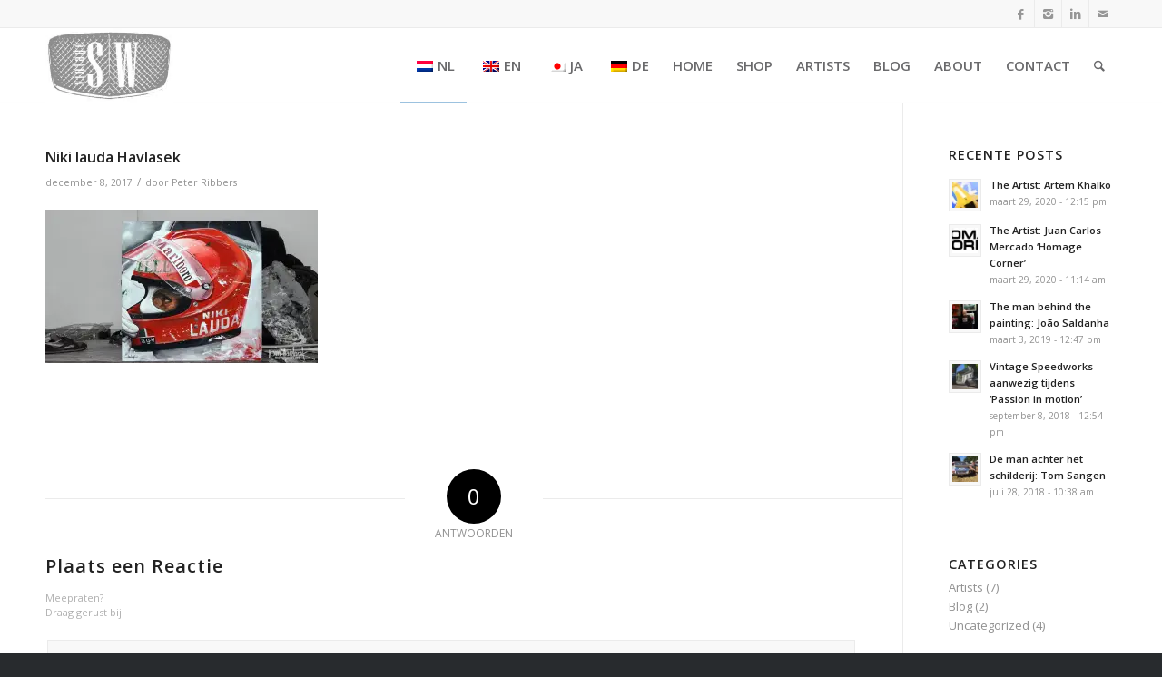

--- FILE ---
content_type: text/html; charset=UTF-8
request_url: https://www.vintage-speedworks.nl/?attachment_id=720
body_size: 17481
content:
<!DOCTYPE html>
<html lang="nl-NL" class="html_stretched responsive av-preloader-disabled av-default-lightbox  html_header_top html_logo_left html_main_nav_header html_menu_right html_custom html_header_sticky html_header_shrinking html_header_topbar_active html_mobile_menu_phone html_header_searchicon html_content_align_center html_header_unstick_top html_header_stretch_disabled html_av-overlay-side html_av-overlay-side-classic html_av-submenu-noclone html_entry_id_720 av-no-preview html_text_menu_active ">
<head>
<meta charset="UTF-8" />


<!-- mobile setting -->
<meta name="viewport" content="width=device-width, initial-scale=1, maximum-scale=1">

<!-- Scripts/CSS and wp_head hook -->
<meta name='robots' content='index, follow, max-image-preview:large, max-snippet:-1, max-video-preview:-1' />
<script>window._wca = window._wca || [];</script>

	<!-- This site is optimized with the Yoast SEO plugin v21.0 - https://yoast.com/wordpress/plugins/seo/ -->
	<title>Niki lauda Havlasek - Vintage Speedworks</title>
	<link rel="canonical" href="https://www.vintage-speedworks.nl/" />
	<meta property="og:locale" content="nl_NL" />
	<meta property="og:type" content="article" />
	<meta property="og:title" content="Niki lauda Havlasek - Vintage Speedworks" />
	<meta property="og:url" content="https://www.vintage-speedworks.nl/" />
	<meta property="og:site_name" content="Vintage Speedworks" />
	<meta property="article:modified_time" content="2017-12-08T16:00:35+00:00" />
	<meta property="og:image" content="https://www.vintage-speedworks.nl" />
	<meta property="og:image:width" content="2500" />
	<meta property="og:image:height" content="1410" />
	<meta property="og:image:type" content="image/jpeg" />
	<meta name="twitter:card" content="summary_large_image" />
	<script type="application/ld+json" class="yoast-schema-graph">{"@context":"https://schema.org","@graph":[{"@type":"WebPage","@id":"https://www.vintage-speedworks.nl/","url":"https://www.vintage-speedworks.nl/","name":"Niki lauda Havlasek - Vintage Speedworks","isPartOf":{"@id":"https://www.vintage-speedworks.nl/#website"},"primaryImageOfPage":{"@id":"https://www.vintage-speedworks.nl/#primaryimage"},"image":{"@id":"https://www.vintage-speedworks.nl/#primaryimage"},"thumbnailUrl":"https://i0.wp.com/www.vintage-speedworks.nl/wp-content/uploads/Niki-lauda-Havlasek-1.jpg?fit=2500%2C1410&ssl=1","datePublished":"2017-12-08T16:00:20+00:00","dateModified":"2017-12-08T16:00:35+00:00","breadcrumb":{"@id":"https://www.vintage-speedworks.nl/#breadcrumb"},"inLanguage":"nl","potentialAction":[{"@type":"ReadAction","target":["https://www.vintage-speedworks.nl/"]}]},{"@type":"ImageObject","inLanguage":"nl","@id":"https://www.vintage-speedworks.nl/#primaryimage","url":"https://i0.wp.com/www.vintage-speedworks.nl/wp-content/uploads/Niki-lauda-Havlasek-1.jpg?fit=2500%2C1410&ssl=1","contentUrl":"https://i0.wp.com/www.vintage-speedworks.nl/wp-content/uploads/Niki-lauda-Havlasek-1.jpg?fit=2500%2C1410&ssl=1","width":2500,"height":1410,"caption":"Niki lauda Havlasek"},{"@type":"BreadcrumbList","@id":"https://www.vintage-speedworks.nl/#breadcrumb","itemListElement":[{"@type":"ListItem","position":1,"name":"Home","item":"https://www.vintage-speedworks.nl/"},{"@type":"ListItem","position":2,"name":"Niki Lauda &#8211; Vintage Hero","item":"https://www.vintage-speedworks.nl/product/niki-lauda-ferrari-hero/"},{"@type":"ListItem","position":3,"name":"Niki lauda Havlasek"}]},{"@type":"WebSite","@id":"https://www.vintage-speedworks.nl/#website","url":"https://www.vintage-speedworks.nl/","name":"Vintage Speedworks","description":"Vintage art for speedfreaks","potentialAction":[{"@type":"SearchAction","target":{"@type":"EntryPoint","urlTemplate":"https://www.vintage-speedworks.nl/?s={search_term_string}"},"query-input":"required name=search_term_string"}],"inLanguage":"nl"}]}</script>
	<!-- / Yoast SEO plugin. -->


<link rel='dns-prefetch' href='//stats.wp.com' />
<link rel='dns-prefetch' href='//secure.gravatar.com' />
<link rel='dns-prefetch' href='//v0.wordpress.com' />
<link rel='dns-prefetch' href='//i0.wp.com' />
<link rel='dns-prefetch' href='//c0.wp.com' />
<link href='https://fonts.gstatic.com' crossorigin rel='preconnect' />
<link rel="alternate" type="application/rss+xml" title="Vintage Speedworks &raquo; feed" href="https://www.vintage-speedworks.nl/feed/" />
<link rel="alternate" type="application/rss+xml" title="Vintage Speedworks &raquo; reactiesfeed" href="https://www.vintage-speedworks.nl/comments/feed/" />
<link rel="alternate" type="application/rss+xml" title="Vintage Speedworks &raquo; Niki lauda Havlasek reactiesfeed" href="https://www.vintage-speedworks.nl/?attachment_id=720/feed/" />

<!-- google webfont font replacement -->
<link rel='stylesheet' id='avia-google-webfont' href='//fonts.googleapis.com/css?family=Open+Sans:400,600' type='text/css' media='all'/> 
		<!-- This site uses the Google Analytics by ExactMetrics plugin v8.5.3 - Using Analytics tracking - https://www.exactmetrics.com/ -->
		<!-- Opmerking: ExactMetrics is momenteel niet geconfigureerd op deze site. De site eigenaar moet authenticeren met Google Analytics in de ExactMetrics instellingen scherm. -->
					<!-- No tracking code set -->
				<!-- / Google Analytics by ExactMetrics -->
		<style type="text/css">
img.wp-smiley,
img.emoji {
	display: inline !important;
	border: none !important;
	box-shadow: none !important;
	height: 1em !important;
	width: 1em !important;
	margin: 0 0.07em !important;
	vertical-align: -0.1em !important;
	background: none !important;
	padding: 0 !important;
}
</style>
	<link rel='stylesheet' id='avia-woocommerce-css-css' href='https://www.vintage-speedworks.nl/wp-content/themes/enfold/config-woocommerce/woocommerce-mod.css?ver=6.1.9' type='text/css' media='all' />
<link rel='stylesheet' id='jetpack-videopress-video-block-view-css' href='https://www.vintage-speedworks.nl/wp-content/plugins/jetpack/jetpack_vendor/automattic/jetpack-videopress/build/block-editor/blocks/video/view.css?minify=false&#038;ver=34ae973733627b74a14e' type='text/css' media='all' />
<link rel='stylesheet' id='mediaelement-css' href='https://c0.wp.com/c/6.1.9/wp-includes/js/mediaelement/mediaelementplayer-legacy.min.css' type='text/css' media='all' />
<link rel='stylesheet' id='wp-mediaelement-css' href='https://c0.wp.com/c/6.1.9/wp-includes/js/mediaelement/wp-mediaelement.min.css' type='text/css' media='all' />
<link rel='stylesheet' id='wc-blocks-vendors-style-css' href='https://c0.wp.com/p/woocommerce/7.8.0/packages/woocommerce-blocks/build/wc-blocks-vendors-style.css' type='text/css' media='all' />
<link rel='stylesheet' id='wc-blocks-style-css' href='https://c0.wp.com/p/woocommerce/7.8.0/packages/woocommerce-blocks/build/wc-blocks-style.css' type='text/css' media='all' />
<link rel='stylesheet' id='contact-form-7-css' href='https://www.vintage-speedworks.nl/wp-content/plugins/contact-form-7/includes/css/styles.css?ver=5.7.7' type='text/css' media='all' />
<link rel='stylesheet' id='wcsob-css' href='https://www.vintage-speedworks.nl/wp-content/plugins/sold-out-badge-for-woocommerce//style.css?ver=6.1.9' type='text/css' media='all' />
<style id='wcsob-inline-css' type='text/css'>
.wcsob_soldout { color: #ffffff;background: #222222;font-size: 12px;padding-top: 3px;padding-right: 8px;padding-bottom: 3px;padding-left: 8px;font-weight: bold;width: auto;height: auto;border-radius: 0px;z-index: 9999;text-align: center;position: absolute;top: 6px;right: auto;bottom: auto;left: 6px; }.single-product .wcsob_soldout { top: 6px;right: auto;bottom: auto;left: 6px; }
</style>
<style id='woocommerce-inline-inline-css' type='text/css'>
.woocommerce form .form-row .required { visibility: visible; }
</style>
<link rel='stylesheet' id='trp-language-switcher-style-css' href='https://www.vintage-speedworks.nl/wp-content/plugins/translatepress-multilingual/assets/css/trp-language-switcher.css?ver=2.9.16' type='text/css' media='all' />
<link rel='stylesheet' id='grw-public-main-css-css' href='https://www.vintage-speedworks.nl/wp-content/plugins/widget-google-reviews/assets/css/public-main.css?ver=5.9.7' type='text/css' media='all' />
<link rel='stylesheet' id='wc-gateway-ppec-frontend-css' href='https://www.vintage-speedworks.nl/wp-content/plugins/woocommerce-gateway-paypal-express-checkout/assets/css/wc-gateway-ppec-frontend.css?ver=2.1.3' type='text/css' media='all' />
<link rel='stylesheet' id='avia-grid-css' href='https://www.vintage-speedworks.nl/wp-content/themes/enfold/css/grid.css?ver=4.2' type='text/css' media='all' />
<link rel='stylesheet' id='avia-base-css' href='https://www.vintage-speedworks.nl/wp-content/themes/enfold/css/base.css?ver=4.2' type='text/css' media='all' />
<link rel='stylesheet' id='avia-layout-css' href='https://www.vintage-speedworks.nl/wp-content/themes/enfold/css/layout.css?ver=4.2' type='text/css' media='all' />
<link rel='stylesheet' id='avia-scs-css' href='https://www.vintage-speedworks.nl/wp-content/themes/enfold/css/shortcodes.css?ver=4.2' type='text/css' media='all' />
<link rel='stylesheet' id='avia-popup-css-css' href='https://www.vintage-speedworks.nl/wp-content/themes/enfold/js/aviapopup/magnific-popup.css?ver=4.2' type='text/css' media='screen' />
<link rel='stylesheet' id='avia-print-css' href='https://www.vintage-speedworks.nl/wp-content/themes/enfold/css/print.css?ver=4.2' type='text/css' media='print' />
<link rel='stylesheet' id='avia-dynamic-css' href='https://www.vintage-speedworks.nl/wp-content/uploads/dynamic_avia/enfold.css?ver=61127ba221891' type='text/css' media='all' />
<link rel='stylesheet' id='avia-custom-css' href='https://www.vintage-speedworks.nl/wp-content/themes/enfold/css/custom.css?ver=4.2' type='text/css' media='all' />
<link rel='stylesheet' id='wa_wcc_mtree_css_file-css' href='https://www.vintage-speedworks.nl/wp-content/plugins/woocommerce-product-category-selection-widget/assets/css/mtree.css?ver=6.1.9' type='text/css' media='all' />
<link rel='stylesheet' id='jetpack_css-css' href='https://c0.wp.com/p/jetpack/12.5.1/css/jetpack.css' type='text/css' media='all' />
<script type='text/javascript' src='https://c0.wp.com/c/6.1.9/wp-includes/js/dist/vendor/regenerator-runtime.min.js' id='regenerator-runtime-js'></script>
<script type='text/javascript' src='https://c0.wp.com/c/6.1.9/wp-includes/js/dist/vendor/wp-polyfill.min.js' id='wp-polyfill-js'></script>
<script type='text/javascript' src='https://c0.wp.com/c/6.1.9/wp-includes/js/dist/hooks.min.js' id='wp-hooks-js'></script>
<script type='text/javascript' src='https://stats.wp.com/w.js?ver=202603' id='woo-tracks-js'></script>
<script type='text/javascript' src='https://c0.wp.com/c/6.1.9/wp-includes/js/jquery/jquery.min.js' id='jquery-core-js'></script>
<script type='text/javascript' src='https://c0.wp.com/c/6.1.9/wp-includes/js/jquery/jquery-migrate.min.js' id='jquery-migrate-js'></script>
<script type='text/javascript' id='image-watermark-no-right-click-js-before'>
var iwArgsNoRightClick = {"rightclick":"Y","draganddrop":"N"};
</script>
<script type='text/javascript' src='https://www.vintage-speedworks.nl/wp-content/plugins/image-watermark/js/no-right-click.js?ver=1.8.0' id='image-watermark-no-right-click-js'></script>
<script type='text/javascript' src='https://www.vintage-speedworks.nl/wp-content/plugins/translatepress-multilingual/assets/js/trp-frontend-compatibility.js?ver=2.9.16' id='trp-frontend-compatibility-js'></script>
<script type='text/javascript' defer="defer" src='https://www.vintage-speedworks.nl/wp-content/plugins/widget-google-reviews/assets/js/public-main.js?ver=5.9.7' id='grw-public-main-js-js'></script>
<script defer type='text/javascript' src='https://stats.wp.com/s-202603.js' id='woocommerce-analytics-js'></script>
<script type='text/javascript' src='https://www.vintage-speedworks.nl/wp-content/themes/enfold/js/avia-compat.js?ver=4.2' id='avia-compat-js'></script>
<link rel="https://api.w.org/" href="https://www.vintage-speedworks.nl/wp-json/" /><link rel="alternate" type="application/json" href="https://www.vintage-speedworks.nl/wp-json/wp/v2/media/720" /><link rel="EditURI" type="application/rsd+xml" title="RSD" href="https://www.vintage-speedworks.nl/xmlrpc.php?rsd" />
<link rel="wlwmanifest" type="application/wlwmanifest+xml" href="https://www.vintage-speedworks.nl/wp-includes/wlwmanifest.xml" />
<meta name="generator" content="WordPress 6.1.9" />
<meta name="generator" content="WooCommerce 7.8.0" />
<link rel='shortlink' href='https://wp.me/a9nMBO-bC' />
<link rel="alternate" type="application/json+oembed" href="https://www.vintage-speedworks.nl/wp-json/oembed/1.0/embed?url=https%3A%2F%2Fwww.vintage-speedworks.nl%2F%3Fattachment_id%3D720" />
<link rel="alternate" type="text/xml+oembed" href="https://www.vintage-speedworks.nl/wp-json/oembed/1.0/embed?url=https%3A%2F%2Fwww.vintage-speedworks.nl%2F%3Fattachment_id%3D720&#038;format=xml" />
<link rel="alternate" hreflang="nl-NL" href="https://www.vintage-speedworks.nl/?attachment_id=720"/>
<link rel="alternate" hreflang="en-GB" href="https://www.vintage-speedworks.nl/en/?attachment_id=720"/>
<link rel="alternate" hreflang="ja" href="https://www.vintage-speedworks.nl/ja/?attachment_id=720"/>
<link rel="alternate" hreflang="de-DE" href="https://www.vintage-speedworks.nl/de/?attachment_id=720"/>
<link rel="alternate" hreflang="nl" href="https://www.vintage-speedworks.nl/?attachment_id=720"/>
<link rel="alternate" hreflang="en" href="https://www.vintage-speedworks.nl/en/?attachment_id=720"/>
<link rel="alternate" hreflang="de" href="https://www.vintage-speedworks.nl/de/?attachment_id=720"/>
	<style>img#wpstats{display:none}</style>
		<link rel="profile" href="http://gmpg.org/xfn/11" />
<link rel="alternate" type="application/rss+xml" title="Vintage Speedworks RSS2 Feed" href="https://www.vintage-speedworks.nl/feed/" />
<link rel="pingback" href="https://www.vintage-speedworks.nl/xmlrpc.php" />

<style type='text/css' media='screen'>
 #top #header_main > .container, #top #header_main > .container .main_menu  .av-main-nav > li > a, #top #header_main #menu-item-shop .cart_dropdown_link{ height:82px; line-height: 82px; }
 .html_top_nav_header .av-logo-container{ height:82px;  }
 .html_header_top.html_header_sticky #top #wrap_all #main{ padding-top:112px; } 
</style>
<!--[if lt IE 9]><script src="https://www.vintage-speedworks.nl/wp-content/themes/enfold/js/html5shiv.js"></script><![endif]-->
<link rel="icon" href="https://www.vintage-speedworks.nl/wp-content/uploads/Logo_website-balk.png" type="image/png">
	<noscript><style>.woocommerce-product-gallery{ opacity: 1 !important; }</style></noscript>
				<script  type="text/javascript">
				!function(f,b,e,v,n,t,s){if(f.fbq)return;n=f.fbq=function(){n.callMethod?
					n.callMethod.apply(n,arguments):n.queue.push(arguments)};if(!f._fbq)f._fbq=n;
					n.push=n;n.loaded=!0;n.version='2.0';n.queue=[];t=b.createElement(e);t.async=!0;
					t.src=v;s=b.getElementsByTagName(e)[0];s.parentNode.insertBefore(t,s)}(window,
					document,'script','https://connect.facebook.net/en_US/fbevents.js');
			</script>
			<!-- WooCommerce Facebook Integration Begin -->
			<script  type="text/javascript">

				fbq('init', '2555757514710874', {}, {
    "agent": "woocommerce-7.8.0-3.4.10"
});

				fbq( 'track', 'PageView', {
    "source": "woocommerce",
    "version": "7.8.0",
    "pluginVersion": "3.4.10"
} );

				document.addEventListener( 'DOMContentLoaded', function() {
					// Insert placeholder for events injected when a product is added to the cart through AJAX.
					document.body.insertAdjacentHTML( 'beforeend', '<div class=\"wc-facebook-pixel-event-placeholder\"></div>' );
				}, false );

			</script>
			<!-- WooCommerce Facebook Integration End -->
			

<!--
Debugging Info for Theme support: 

Theme: Enfold
Version: 4.2
Installed: enfold
AviaFramework Version: 4.6
AviaBuilder Version: 0.9.5
ML:256-PU:168-PLA:22
WP:6.1.9
Updates: disabled
-->

<style type='text/css'>
@font-face {font-family: 'entypo-fontello'; font-weight: normal; font-style: normal;
src: url('https://www.vintage-speedworks.nl/wp-content/themes/enfold/config-templatebuilder/avia-template-builder/assets/fonts/entypo-fontello.eot?v=3');
src: url('https://www.vintage-speedworks.nl/wp-content/themes/enfold/config-templatebuilder/avia-template-builder/assets/fonts/entypo-fontello.eot?v=3#iefix') format('embedded-opentype'), 
url('https://www.vintage-speedworks.nl/wp-content/themes/enfold/config-templatebuilder/avia-template-builder/assets/fonts/entypo-fontello.woff?v=3') format('woff'), 
url('https://www.vintage-speedworks.nl/wp-content/themes/enfold/config-templatebuilder/avia-template-builder/assets/fonts/entypo-fontello.ttf?v=3') format('truetype'), 
url('https://www.vintage-speedworks.nl/wp-content/themes/enfold/config-templatebuilder/avia-template-builder/assets/fonts/entypo-fontello.svg?v=3#entypo-fontello') format('svg');
} #top .avia-font-entypo-fontello, body .avia-font-entypo-fontello, html body [data-av_iconfont='entypo-fontello']:before{ font-family: 'entypo-fontello'; }
</style>
</head>




<body id="top" class="attachment attachment-template-default single single-attachment postid-720 attachmentid-720 attachment-jpeg stretched open_sans  theme-enfold woocommerce-no-js translatepress-nl_NL" itemscope="itemscope" itemtype="https://schema.org/WebPage" >

	
	<div id='wrap_all'>

	
<header id='header' class='all_colors header_color light_bg_color  av_header_top av_logo_left av_main_nav_header av_menu_right av_custom av_header_sticky av_header_shrinking av_header_stretch_disabled av_mobile_menu_phone av_header_searchicon av_header_unstick_top av_bottom_nav_disabled  av_header_border_disabled'  role="banner" itemscope="itemscope" itemtype="https://schema.org/WPHeader" >

		<div id='header_meta' class='container_wrap container_wrap_meta  av_icon_active_right av_extra_header_active av_entry_id_720'>
		
			      <div class='container'>
			      <ul class='noLightbox social_bookmarks icon_count_4'><li class='social_bookmarks_facebook av-social-link-facebook social_icon_1'><a target='_blank' href='https://www.facebook.com/Vintage-Speedworks-1494545143926040/' aria-hidden='true' data-av_icon='' data-av_iconfont='entypo-fontello' title='Facebook'><span class='avia_hidden_link_text'>Facebook</span></a></li><li class='social_bookmarks_instagram av-social-link-instagram social_icon_2'><a target='_blank' href='https://www.instagram.com/vintagespeedworks/' aria-hidden='true' data-av_icon='' data-av_iconfont='entypo-fontello' title='Instagram'><span class='avia_hidden_link_text'>Instagram</span></a></li><li class='social_bookmarks_linkedin av-social-link-linkedin social_icon_3'><a target='_blank' href='https://www.linkedin.com/company/72712974/' aria-hidden='true' data-av_icon='' data-av_iconfont='entypo-fontello' title='Linkedin'><span class='avia_hidden_link_text'>Linkedin</span></a></li><li class='social_bookmarks_mail av-social-link-mail social_icon_4'><a  href='https://www.vintage-speedworks.nl/contact/' aria-hidden='true' data-av_icon='' data-av_iconfont='entypo-fontello' title='Mail'><span class='avia_hidden_link_text'>Mail</span></a></li></ul>			      </div>
		</div>

		<div  id='header_main' class='container_wrap container_wrap_logo'>
	
        <ul  class = 'menu-item cart_dropdown ' data-success='is toegevoegd aan de winkelwagen'><li class='cart_dropdown_first'><a class='cart_dropdown_link' href='https://www.vintage-speedworks.nl/winkelmand/'><span aria-hidden='true' data-av_icon='' data-av_iconfont='entypo-fontello'></span><span class='av-cart-counter'>0</span><span class='avia_hidden_link_text'>Winkelwagen</span></a><!--<span class='cart_subtotal'><span class="woocommerce-Price-amount amount"><bdi><span class="woocommerce-Price-currencySymbol">&euro;</span>0.00</bdi></span></span>--><div class='dropdown_widget dropdown_widget_cart'><div class='avia-arrow'></div><div class="widget_shopping_cart_content"></div></div></li></ul><div class='container av-logo-container'><div class='inner-container'><span class='logo'><a href='https://www.vintage-speedworks.nl/'><picture>
<source type="image/webp" srcset="https://www.vintage-speedworks.nl/wp-content/uploads/Logo_256x156.jpg.webp"/>
<img height="100" width="300" src="https://www.vintage-speedworks.nl/wp-content/uploads/Logo_256x156.jpg" alt="Vintage Speedworks"/>
</picture>
</a></span><nav class='main_menu' data-selectname='Selecteer een pagina'  role="navigation" itemscope="itemscope" itemtype="https://schema.org/SiteNavigationElement" ><div class="avia-menu av-main-nav-wrap"><ul id="avia-menu" class="menu av-main-nav"><li id="menu-item-3942" class="trp-language-switcher-container menu-item menu-item-type-post_type menu-item-object-language_switcher current-language-menu-item menu-item-top-level menu-item-top-level-1"><a href="https://www.vintage-speedworks.nl/?attachment_id=720" itemprop="url"><span class="avia-bullet"></span><span class="avia-menu-text"><span data-no-translation><img class="trp-flag-image" src="https://www.vintage-speedworks.nl/wp-content/plugins/translatepress-multilingual/assets/images/flags/nl_NL.png" width="18" height="12" alt="nl_NL" title="Dutch"><span class="trp-ls-language-name">NL</span></span></span><span class="avia-menu-fx"><span class="avia-arrow-wrap"><span class="avia-arrow"></span></span></span></a></li>
<li id="menu-item-3941" class="trp-language-switcher-container menu-item menu-item-type-post_type menu-item-object-language_switcher menu-item-mega-parent  menu-item-top-level menu-item-top-level-2"><a href="https://www.vintage-speedworks.nl/en/?attachment_id=720" itemprop="url"><span class="avia-bullet"></span><span class="avia-menu-text"><span data-no-translation><img class="trp-flag-image" src="https://www.vintage-speedworks.nl/wp-content/plugins/translatepress-multilingual/assets/images/flags/en_GB.png" width="18" height="12" alt="en_GB" title="English"><span class="trp-ls-language-name">EN</span></span></span><span class="avia-menu-fx"><span class="avia-arrow-wrap"><span class="avia-arrow"></span></span></span></a></li>
<li id="menu-item-3940" class="trp-language-switcher-container menu-item menu-item-type-post_type menu-item-object-language_switcher menu-item-mega-parent  menu-item-top-level menu-item-top-level-3"><a href="https://www.vintage-speedworks.nl/ja/?attachment_id=720" itemprop="url"><span class="avia-bullet"></span><span class="avia-menu-text"><span data-no-translation><img class="trp-flag-image" src="https://www.vintage-speedworks.nl/wp-content/plugins/translatepress-multilingual/assets/images/flags/ja.png" width="18" height="12" alt="ja" title="Japanese"><span class="trp-ls-language-name">JA</span></span></span><span class="avia-menu-fx"><span class="avia-arrow-wrap"><span class="avia-arrow"></span></span></span></a></li>
<li id="menu-item-3939" class="trp-language-switcher-container menu-item menu-item-type-post_type menu-item-object-language_switcher menu-item-mega-parent  menu-item-top-level menu-item-top-level-4"><a href="https://www.vintage-speedworks.nl/de/?attachment_id=720" itemprop="url"><span class="avia-bullet"></span><span class="avia-menu-text"><span data-no-translation><img class="trp-flag-image" src="https://www.vintage-speedworks.nl/wp-content/plugins/translatepress-multilingual/assets/images/flags/de_DE.png" width="18" height="12" alt="de_DE" title="German"><span class="trp-ls-language-name">DE</span></span></span><span class="avia-menu-fx"><span class="avia-arrow-wrap"><span class="avia-arrow"></span></span></span></a></li>
<li id="menu-item-43" class="menu-item menu-item-type-post_type menu-item-object-page menu-item-home menu-item-top-level menu-item-top-level-5"><a href="https://www.vintage-speedworks.nl/" itemprop="url"><span class="avia-bullet"></span><span class="avia-menu-text">HOME</span><span class="avia-menu-fx"><span class="avia-arrow-wrap"><span class="avia-arrow"></span></span></span></a></li>
<li id="menu-item-231" class="menu-item menu-item-type-post_type menu-item-object-page menu-item-has-children menu-item-top-level menu-item-top-level-6"><a href="https://www.vintage-speedworks.nl/webshop/" itemprop="url"><span class="avia-bullet"></span><span class="avia-menu-text">SHOP</span><span class="avia-menu-fx"><span class="avia-arrow-wrap"><span class="avia-arrow"></span></span></span></a>


<ul class="sub-menu">
	<li id="menu-item-2047" class="menu-item menu-item-type-taxonomy menu-item-object-product_cat"><a href="https://www.vintage-speedworks.nl/product-categorie/original-art/" itemprop="url"><span class="avia-bullet"></span><span class="avia-menu-text">ORIGINAL ART</span></a></li>
	<li id="menu-item-510" class="menu-item menu-item-type-taxonomy menu-item-object-product_cat"><a href="https://www.vintage-speedworks.nl/product-categorie/artworks-limited/" itemprop="url"><span class="avia-bullet"></span><span class="avia-menu-text">LIMITED ART</span></a></li>
	<li id="menu-item-2048" class="menu-item menu-item-type-taxonomy menu-item-object-product_cat"><a href="https://www.vintage-speedworks.nl/product-categorie/lemans-and-f1-relics/" itemprop="url"><span class="avia-bullet"></span><span class="avia-menu-text">RACING MEMORABILIA</span></a></li>
	<li id="menu-item-512" class="menu-item menu-item-type-taxonomy menu-item-object-product_cat"><a href="https://www.vintage-speedworks.nl/product-categorie/sculptures/" itemprop="url"><span class="avia-bullet"></span><span class="avia-menu-text">SCUPLTURES</span></a></li>
	<li id="menu-item-513" class="menu-item menu-item-type-taxonomy menu-item-object-product_cat"><a href="https://www.vintage-speedworks.nl/product-categorie/photography/" itemprop="url"><span class="avia-bullet"></span><span class="avia-menu-text">PHOTOGRAPHY</span></a></li>
</ul>
</li>
<li id="menu-item-2314" class="menu-item menu-item-type-custom menu-item-object-custom menu-item-has-children menu-item-top-level menu-item-top-level-7"><a href="https://www.vintage-speedworks.nl/category/artists/" itemprop="url"><span class="avia-bullet"></span><span class="avia-menu-text">ARTISTS</span><span class="avia-menu-fx"><span class="avia-arrow-wrap"><span class="avia-arrow"></span></span></span></a>


<ul class="sub-menu">
	<li id="menu-item-2282" class="menu-item menu-item-type-taxonomy menu-item-object-product_cat"><a href="https://www.vintage-speedworks.nl/product-categorie/artists/aftertherace/" itemprop="url"><span class="avia-bullet"></span><span class="avia-menu-text">AfterTheRace</span></a></li>
	<li id="menu-item-2280" class="menu-item menu-item-type-taxonomy menu-item-object-product_cat"><a href="https://www.vintage-speedworks.nl/product-categorie/artists/tom-havlasek/" itemprop="url"><span class="avia-bullet"></span><span class="avia-menu-text">Tom Havlasek</span></a></li>
	<li id="menu-item-3836" class="menu-item menu-item-type-taxonomy menu-item-object-product_cat"><a href="https://www.vintage-speedworks.nl/product-categorie/artists/speedworks-art-iconic-sculptures/" itemprop="url"><span class="avia-bullet"></span><span class="avia-menu-text">Speedworks.Art</span></a></li>
	<li id="menu-item-2279" class="menu-item menu-item-type-taxonomy menu-item-object-product_cat"><a href="https://www.vintage-speedworks.nl/product-categorie/artists/ricardo-rodriguez/" itemprop="url"><span class="avia-bullet"></span><span class="avia-menu-text">Ricardo Rodriguez</span></a></li>
	<li id="menu-item-2284" class="menu-item menu-item-type-taxonomy menu-item-object-product_cat"><a href="https://www.vintage-speedworks.nl/product-categorie/artists/joel-clark/" itemprop="url"><span class="avia-bullet"></span><span class="avia-menu-text">Joel Clark</span></a></li>
	<li id="menu-item-2288" class="menu-item menu-item-type-taxonomy menu-item-object-product_cat"><a href="https://www.vintage-speedworks.nl/product-categorie/artists/stephane-dufour/" itemprop="url"><span class="avia-bullet"></span><span class="avia-menu-text">Stephane Dufour</span></a></li>
	<li id="menu-item-3874" class="menu-item menu-item-type-taxonomy menu-item-object-product_cat"><a href="https://www.vintage-speedworks.nl/product-categorie/artists/advanced-canvas/" itemprop="url"><span class="avia-bullet"></span><span class="avia-menu-text">Advanced Canvas</span></a></li>
	<li id="menu-item-2281" class="menu-item menu-item-type-taxonomy menu-item-object-product_cat"><a href="https://www.vintage-speedworks.nl/product-categorie/artists/tom-sangen/" itemprop="url"><span class="avia-bullet"></span><span class="avia-menu-text">Tom Sangen</span></a></li>
	<li id="menu-item-2756" class="menu-item menu-item-type-taxonomy menu-item-object-product_cat"><a href="https://www.vintage-speedworks.nl/product-categorie/artists/joao-saldanha/" itemprop="url"><span class="avia-bullet"></span><span class="avia-menu-text">João Saldanha</span></a></li>
	<li id="menu-item-3699" class="menu-item menu-item-type-taxonomy menu-item-object-product_cat"><a href="https://www.vintage-speedworks.nl/product-categorie/artists/alex-stutchbury/" itemprop="url"><span class="avia-bullet"></span><span class="avia-menu-text">Alex Stutchbury</span></a></li>
	<li id="menu-item-2868" class="menu-item menu-item-type-taxonomy menu-item-object-product_cat"><a href="https://www.vintage-speedworks.nl/product-categorie/artists/andrew-barber/" itemprop="url"><span class="avia-bullet"></span><span class="avia-menu-text">Andrew Barber</span></a></li>
	<li id="menu-item-2285" class="menu-item menu-item-type-taxonomy menu-item-object-product_cat"><a href="https://www.vintage-speedworks.nl/product-categorie/artists/john-ketchell/" itemprop="url"><span class="avia-bullet"></span><span class="avia-menu-text">John Ketchell</span></a></li>
	<li id="menu-item-2289" class="menu-item menu-item-type-taxonomy menu-item-object-product_cat"><a href="https://www.vintage-speedworks.nl/product-categorie/artists/tom-wheatley/" itemprop="url"><span class="avia-bullet"></span><span class="avia-menu-text">Tom Wheatley</span></a></li>
	<li id="menu-item-2998" class="menu-item menu-item-type-taxonomy menu-item-object-product_cat"><a href="https://www.vintage-speedworks.nl/product-categorie/artists/artem-khalko/" itemprop="url"><span class="avia-bullet"></span><span class="avia-menu-text">Artem Khalko</span></a></li>
	<li id="menu-item-2283" class="menu-item menu-item-type-taxonomy menu-item-object-product_cat"><a href="https://www.vintage-speedworks.nl/product-categorie/artists/frederick-dams/" itemprop="url"><span class="avia-bullet"></span><span class="avia-menu-text">Frederic Dams</span></a></li>
</ul>
</li>
<li id="menu-item-40" class="menu-item menu-item-type-post_type menu-item-object-page current_page_parent menu-item-has-children menu-item-top-level menu-item-top-level-8"><a href="https://www.vintage-speedworks.nl/blog/" itemprop="url"><span class="avia-bullet"></span><span class="avia-menu-text">BLOG</span><span class="avia-menu-fx"><span class="avia-arrow-wrap"><span class="avia-arrow"></span></span></span></a>


<ul class="sub-menu">
	<li id="menu-item-350" class="menu-item menu-item-type-custom menu-item-object-custom"><a href="https://www.vintage-speedworks.nl/category/blog/" itemprop="url"><span class="avia-bullet"></span><span class="avia-menu-text">NEWS</span></a></li>
	<li id="menu-item-351" class="menu-item menu-item-type-custom menu-item-object-custom"><a href="https://www.vintage-speedworks.nl/category/artists/" itemprop="url"><span class="avia-bullet"></span><span class="avia-menu-text">ARTISTS</span></a></li>
</ul>
</li>
<li id="menu-item-41" class="menu-item menu-item-type-post_type menu-item-object-page menu-item-mega-parent  menu-item-top-level menu-item-top-level-9"><a href="https://www.vintage-speedworks.nl/about-us/" itemprop="url"><span class="avia-bullet"></span><span class="avia-menu-text">ABOUT</span><span class="avia-menu-fx"><span class="avia-arrow-wrap"><span class="avia-arrow"></span></span></span></a></li>
<li id="menu-item-39" class="menu-item menu-item-type-post_type menu-item-object-page menu-item-top-level menu-item-top-level-10"><a href="https://www.vintage-speedworks.nl/contact/" itemprop="url"><span class="avia-bullet"></span><span class="avia-menu-text">CONTACT</span><span class="avia-menu-fx"><span class="avia-arrow-wrap"><span class="avia-arrow"></span></span></span></a></li>
<li id="menu-item-search" class="noMobile menu-item menu-item-search-dropdown menu-item-avia-special">
							<a href="?s=" data-avia-search-tooltip="

&lt;form action=&quot;https://www.vintage-speedworks.nl/&quot; id=&quot;searchform&quot; method=&quot;get&quot; class=&quot;&quot;&gt;
	&lt;div&gt;
		&lt;input type=&quot;submit&quot; value=&quot;&quot; id=&quot;searchsubmit&quot; class=&quot;button avia-font-entypo-fontello&quot; /&gt;
		&lt;input type=&quot;text&quot; id=&quot;s&quot; name=&quot;s&quot; value=&quot;&quot; placeholder='Zoek' /&gt;
			&lt;/div&gt;
&lt;/form&gt;" aria-hidden='true' data-av_icon='' data-av_iconfont='entypo-fontello'><span class="avia_hidden_link_text">Zoek</span></a>
	        		   </li><li class="av-burger-menu-main menu-item-avia-special ">
	        			<a href="#">
							<span class="av-hamburger av-hamburger--spin av-js-hamburger">
					        <span class="av-hamburger-box">
						          <span class="av-hamburger-inner"></span>
						          <strong>Menu</strong>
					        </span>
							</span>
						</a>
	        		   </li></ul></div></nav></div> </div> 
		<!-- end container_wrap-->
		</div>
		
		<div class='header_bg'></div>

<!-- end header -->
</header>
		
	<div id='main' class='all_colors' data-scroll-offset='82'>

	
		<div class='container_wrap container_wrap_first main_color sidebar_right'>

			<div class='container template-blog template-single-blog '>

				<main class='content units av-content-small alpha  av-blog-meta-comments-disabled av-blog-meta-html-info-disabled av-blog-meta-tag-disabled'  role="main" itemprop="mainContentOfPage" >

                    <article class='post-entry post-entry-type-standard post-entry-720 post-loop-1 post-parity-odd post-entry-last single-big post  post-720 attachment type-attachment status-inherit hentry'  itemscope="itemscope" itemtype="https://schema.org/CreativeWork" ><div class='blog-meta'></div><div class='entry-content-wrapper clearfix standard-content'><header class="entry-content-header"><h1 class='post-title entry-title'  itemprop="headline" >	<a href='https://www.vintage-speedworks.nl/?attachment_id=720' rel='bookmark' title='Permanente Link: Niki lauda Havlasek'>Niki lauda Havlasek			<span class='post-format-icon minor-meta'></span>	</a></h1><span class='post-meta-infos'><time class='date-container minor-meta updated' >december 8, 2017</time><span class='text-sep text-sep-date'>/</span><span class='comment-container minor-meta'><a href="https://www.vintage-speedworks.nl/?attachment_id=720#respond" class="comments-link" >0 Reacties</a></span><span class='text-sep text-sep-comment'>/</span><span class="blog-author minor-meta">door <span class="entry-author-link" ><span class="vcard author"><span class="fn"><a href="https://www.vintage-speedworks.nl/author/peter/" title="Berichten van Peter Ribbers" rel="author">Peter Ribbers</a></span></span></span></span></span></header><div class="entry-content"  itemprop="text" ><p class="attachment"><a href='https://i0.wp.com/www.vintage-speedworks.nl/wp-content/uploads/Niki-lauda-Havlasek-1.jpg?ssl=1'><img width="300" height="169" src="https://i0.wp.com/www.vintage-speedworks.nl/wp-content/uploads/Niki-lauda-Havlasek-1.jpg?fit=300%2C169&amp;ssl=1" class="attachment-medium size-medium" alt="Niki lauda Havlasek" decoding="async" srcset="https://i0.wp.com/www.vintage-speedworks.nl/wp-content/uploads/Niki-lauda-Havlasek-1.jpg?w=2500&amp;ssl=1 2500w, https://i0.wp.com/www.vintage-speedworks.nl/wp-content/uploads/Niki-lauda-Havlasek-1.jpg?resize=300%2C169&amp;ssl=1 300w, https://i0.wp.com/www.vintage-speedworks.nl/wp-content/uploads/Niki-lauda-Havlasek-1.jpg?resize=768%2C433&amp;ssl=1 768w, https://i0.wp.com/www.vintage-speedworks.nl/wp-content/uploads/Niki-lauda-Havlasek-1.jpg?resize=1030%2C581&amp;ssl=1 1030w, https://i0.wp.com/www.vintage-speedworks.nl/wp-content/uploads/Niki-lauda-Havlasek-1.jpg?resize=1500%2C846&amp;ssl=1 1500w, https://i0.wp.com/www.vintage-speedworks.nl/wp-content/uploads/Niki-lauda-Havlasek-1.jpg?resize=705%2C398&amp;ssl=1 705w, https://i0.wp.com/www.vintage-speedworks.nl/wp-content/uploads/Niki-lauda-Havlasek-1.jpg?resize=1200%2C677&amp;ssl=1 1200w" sizes="(max-width: 300px) 100vw, 300px" data-attachment-id="720" data-permalink="https://www.vintage-speedworks.nl/?attachment_id=720" data-orig-file="https://i0.wp.com/www.vintage-speedworks.nl/wp-content/uploads/Niki-lauda-Havlasek-1.jpg?fit=2500%2C1410&amp;ssl=1" data-orig-size="2500,1410" data-comments-opened="1" data-image-meta="{&quot;aperture&quot;:&quot;0&quot;,&quot;credit&quot;:&quot;&quot;,&quot;camera&quot;:&quot;&quot;,&quot;caption&quot;:&quot;&quot;,&quot;created_timestamp&quot;:&quot;0&quot;,&quot;copyright&quot;:&quot;&quot;,&quot;focal_length&quot;:&quot;0&quot;,&quot;iso&quot;:&quot;0&quot;,&quot;shutter_speed&quot;:&quot;0&quot;,&quot;title&quot;:&quot;&quot;,&quot;orientation&quot;:&quot;0&quot;}" data-image-title="Niki lauda Havlasek" data-image-description="" data-image-caption="" data-medium-file="https://i0.wp.com/www.vintage-speedworks.nl/wp-content/uploads/Niki-lauda-Havlasek-1.jpg?fit=300%2C169&amp;ssl=1" data-large-file="https://i0.wp.com/www.vintage-speedworks.nl/wp-content/uploads/Niki-lauda-Havlasek-1.jpg?fit=1030%2C581&amp;ssl=1" /></a></p>
</div><footer class="entry-footer"></footer><div class='post_delimiter'></div></div><div class='post_author_timeline'></div><span class='hidden'>
			<span class='av-structured-data'  itemscope="itemscope" itemtype="https://schema.org/ImageObject"  itemprop='image'>
					   <span itemprop='url' >https://www.vintage-speedworks.nl/wp-content/uploads/Logo_256x156.jpg</span>
					   <span itemprop='height' >0</span>
					   <span itemprop='width' >0</span>
				  </span><span class='av-structured-data'  itemprop="publisher" itemtype="https://schema.org/Organization" itemscope="itemscope" >
				<span itemprop='name'>Peter Ribbers</span>
				<span itemprop='logo' itemscope itemtype='http://schema.org/ImageObject'>
				   <span itemprop='url'>https://www.vintage-speedworks.nl/wp-content/uploads/Logo_256x156.jpg</span>
				 </span>
			  </span><span class='av-structured-data'  itemprop="author" itemscope="itemscope" itemtype="https://schema.org/Person" ><span itemprop='name'>Peter Ribbers</span></span><span class='av-structured-data'  itemprop="datePublished" datetime="2017-12-08T16:00:20+00:00" >2017-12-08 16:00:20</span><span class='av-structured-data'  itemprop="dateModified" itemtype="https://schema.org/dateModified" >2017-12-08 16:00:35</span><span class='av-structured-data'  itemprop="mainEntityOfPage" itemtype="https://schema.org/mainEntityOfPage" ><span itemprop='name'>Niki lauda Havlasek</span></span></span></article><div class='single-big'></div>


	        	
	        	
<div class='comment-entry post-entry'>

<div class='comment_meta_container'>
			
			<div class='side-container-comment'>
	        		
	        		<div class='side-container-comment-inner'>
	        				        			
	        			<span class='comment-count'>0</span>
   						<span class='comment-text'>antwoorden</span>
   						<span class='center-border center-border-left'></span>
   						<span class='center-border center-border-right'></span>
   						
	        		</div>
	        		
	        	</div>
			
			</div>

<div class='comment_container'><h3 class='miniheading'>Plaats een Reactie</h3><span class='minitext'>Meepraten? <br/>Draag gerust bij!</span>	<div id="respond" class="comment-respond">
		<h3 id="reply-title" class="comment-reply-title">Laat een reactie achter <small><a rel="nofollow" id="cancel-comment-reply-link" href="/?attachment_id=720#respond" style="display:none;">Reactie annuleren</a></small></h3><form action="https://www.vintage-speedworks.nl/wp-comments-post.php" method="post" id="commentform" class="comment-form"><p class="comment-notes"><span id="email-notes">Het e-mailadres wordt niet gepubliceerd.</span> <span class="required-field-message">Vereiste velden zijn gemarkeerd met <span class="required">*</span></span></p><p class="comment-form-comment"><label for="comment">Reactie <span class="required">*</span></label> <textarea id="comment" name="comment" cols="45" rows="8" maxlength="65525" required="required"></textarea></p><p class="comment-form-author"><label for="author">Naam <span class="required">*</span></label> <input id="author" name="author" type="text" value="" size="30" maxlength="245" autocomplete="name" required="required" /></p>
<p class="comment-form-email"><label for="email">E-mail <span class="required">*</span></label> <input id="email" name="email" type="text" value="" size="30" maxlength="100" aria-describedby="email-notes" autocomplete="email" required="required" /></p>
<p class="comment-form-url"><label for="url">Site</label> <input id="url" name="url" type="text" value="" size="30" maxlength="200" autocomplete="url" /></p>
<p class="comment-form-cookies-consent"><input id="wp-comment-cookies-consent" name="wp-comment-cookies-consent" type="checkbox" value="yes" /> <label for="wp-comment-cookies-consent">Mijn naam, e-mail en site bewaren in deze browser voor de volgende keer wanneer ik een reactie plaats.</label></p>
<p class="form-submit"><input name="submit" type="submit" id="submit" class="submit" value="Reactie plaatsen" /> <input type='hidden' name='comment_post_ID' value='720' id='comment_post_ID' />
<input type='hidden' name='comment_parent' id='comment_parent' value='0' />
</p></form>	</div><!-- #respond -->
	</div>
</div>
				<!--end content-->
				</main>

				<aside class='sidebar sidebar_right  alpha units'  role="complementary" itemscope="itemscope" itemtype="https://schema.org/WPSideBar" ><div class='inner_sidebar extralight-border'><section id="newsbox-2" class="widget clearfix newsbox"><h3 class="widgettitle">Recente posts</h3><ul class="news-wrap image_size_widget"><li class="news-content post-format-standard"><a class='news-link' title='The Artist: Artem Khalko' href='https://www.vintage-speedworks.nl/the-artist-artem-khalko/'><span class='news-thumb '><img width="36" height="36" src="https://i0.wp.com/www.vintage-speedworks.nl/wp-content/uploads/ferrari_GTO_250_kunst_aluminium_limited_lemans_blauw.jpg?resize=36%2C36&amp;ssl=1" class="attachment-widget size-widget wp-post-image" alt="" decoding="async" loading="lazy" srcset="https://i0.wp.com/www.vintage-speedworks.nl/wp-content/uploads/ferrari_GTO_250_kunst_aluminium_limited_lemans_blauw.jpg?resize=80%2C80&amp;ssl=1 80w, https://i0.wp.com/www.vintage-speedworks.nl/wp-content/uploads/ferrari_GTO_250_kunst_aluminium_limited_lemans_blauw.jpg?resize=36%2C36&amp;ssl=1 36w, https://i0.wp.com/www.vintage-speedworks.nl/wp-content/uploads/ferrari_GTO_250_kunst_aluminium_limited_lemans_blauw.jpg?resize=180%2C180&amp;ssl=1 180w, https://i0.wp.com/www.vintage-speedworks.nl/wp-content/uploads/ferrari_GTO_250_kunst_aluminium_limited_lemans_blauw.jpg?resize=100%2C100&amp;ssl=1 100w" sizes="(max-width: 36px) 100vw, 36px" data-attachment-id="3347" data-permalink="https://www.vintage-speedworks.nl/the-artist-artem-khalko/ferrari_gto_250_kunst_aluminium_limited_lemans_blauw/" data-orig-file="https://i0.wp.com/www.vintage-speedworks.nl/wp-content/uploads/ferrari_GTO_250_kunst_aluminium_limited_lemans_blauw.jpg?fit=992%2C188&amp;ssl=1" data-orig-size="992,188" data-comments-opened="1" data-image-meta="{&quot;aperture&quot;:&quot;0&quot;,&quot;credit&quot;:&quot;&quot;,&quot;camera&quot;:&quot;&quot;,&quot;caption&quot;:&quot;&quot;,&quot;created_timestamp&quot;:&quot;0&quot;,&quot;copyright&quot;:&quot;&quot;,&quot;focal_length&quot;:&quot;0&quot;,&quot;iso&quot;:&quot;0&quot;,&quot;shutter_speed&quot;:&quot;0&quot;,&quot;title&quot;:&quot;&quot;,&quot;orientation&quot;:&quot;0&quot;}" data-image-title="ferrari_GTO_250_kunst_aluminium_limited_lemans_blauw" data-image-description="" data-image-caption="" data-medium-file="https://i0.wp.com/www.vintage-speedworks.nl/wp-content/uploads/ferrari_GTO_250_kunst_aluminium_limited_lemans_blauw.jpg?fit=300%2C57&amp;ssl=1" data-large-file="https://i0.wp.com/www.vintage-speedworks.nl/wp-content/uploads/ferrari_GTO_250_kunst_aluminium_limited_lemans_blauw.jpg?fit=992%2C188&amp;ssl=1" /></span><strong class='news-headline'>The Artist: Artem Khalko<span class='news-time'>maart 29, 2020 - 12:15 pm</span></strong></a></li><li class="news-content post-format-standard"><a class='news-link' title='The Artist:  Juan Carlos Mercado &#8216;Homage  Corner&#8217;' href='https://www.vintage-speedworks.nl/the-artist-juan-carlos-mercado-homage-corner/'><span class='news-thumb '><img width="36" height="36" src="https://i0.wp.com/www.vintage-speedworks.nl/wp-content/uploads/Juan-Carlos-Mercado-Homage-COrner_3.jpg?resize=36%2C36&amp;ssl=1" class="attachment-widget size-widget wp-post-image" alt="" decoding="async" loading="lazy" srcset="https://i0.wp.com/www.vintage-speedworks.nl/wp-content/uploads/Juan-Carlos-Mercado-Homage-COrner_3.jpg?resize=80%2C80&amp;ssl=1 80w, https://i0.wp.com/www.vintage-speedworks.nl/wp-content/uploads/Juan-Carlos-Mercado-Homage-COrner_3.jpg?resize=36%2C36&amp;ssl=1 36w, https://i0.wp.com/www.vintage-speedworks.nl/wp-content/uploads/Juan-Carlos-Mercado-Homage-COrner_3.jpg?resize=100%2C96&amp;ssl=1 100w" sizes="(max-width: 36px) 100vw, 36px" data-attachment-id="3340" data-permalink="https://www.vintage-speedworks.nl/the-artist-juan-carlos-mercado-homage-corner/juan-carlos-mercado-homage-corner_3/" data-orig-file="https://i0.wp.com/www.vintage-speedworks.nl/wp-content/uploads/Juan-Carlos-Mercado-Homage-COrner_3.jpg?fit=1111%2C96&amp;ssl=1" data-orig-size="1111,96" data-comments-opened="1" data-image-meta="{&quot;aperture&quot;:&quot;0&quot;,&quot;credit&quot;:&quot;&quot;,&quot;camera&quot;:&quot;&quot;,&quot;caption&quot;:&quot;&quot;,&quot;created_timestamp&quot;:&quot;0&quot;,&quot;copyright&quot;:&quot;&quot;,&quot;focal_length&quot;:&quot;0&quot;,&quot;iso&quot;:&quot;0&quot;,&quot;shutter_speed&quot;:&quot;0&quot;,&quot;title&quot;:&quot;&quot;,&quot;orientation&quot;:&quot;1&quot;}" data-image-title="Juan Carlos Mercado Homage COrner_3" data-image-description="" data-image-caption="" data-medium-file="https://i0.wp.com/www.vintage-speedworks.nl/wp-content/uploads/Juan-Carlos-Mercado-Homage-COrner_3.jpg?fit=300%2C26&amp;ssl=1" data-large-file="https://i0.wp.com/www.vintage-speedworks.nl/wp-content/uploads/Juan-Carlos-Mercado-Homage-COrner_3.jpg?fit=1030%2C89&amp;ssl=1" /></span><strong class='news-headline'>The Artist:  Juan Carlos Mercado &#8216;Homage  Corner&#8217;<span class='news-time'>maart 29, 2020 - 11:14 am</span></strong></a></li><li class="news-content post-format-standard"><a class='news-link' title='The man behind the painting:   João Saldanha' href='https://www.vintage-speedworks.nl/the-man-behind-the-painting-joao-saldanha/'><span class='news-thumb '><img width="36" height="36" src="https://i0.wp.com/www.vintage-speedworks.nl/wp-content/uploads/Joao_saldanha_artist_picture2.jpg?resize=36%2C36&amp;ssl=1" class="attachment-widget size-widget wp-post-image" alt="" decoding="async" loading="lazy" srcset="https://i0.wp.com/www.vintage-speedworks.nl/wp-content/uploads/Joao_saldanha_artist_picture2.jpg?resize=80%2C80&amp;ssl=1 80w, https://i0.wp.com/www.vintage-speedworks.nl/wp-content/uploads/Joao_saldanha_artist_picture2.jpg?resize=36%2C36&amp;ssl=1 36w, https://i0.wp.com/www.vintage-speedworks.nl/wp-content/uploads/Joao_saldanha_artist_picture2.jpg?resize=180%2C180&amp;ssl=1 180w, https://i0.wp.com/www.vintage-speedworks.nl/wp-content/uploads/Joao_saldanha_artist_picture2.jpg?resize=100%2C100&amp;ssl=1 100w, https://i0.wp.com/www.vintage-speedworks.nl/wp-content/uploads/Joao_saldanha_artist_picture2.jpg?resize=450%2C450&amp;ssl=1 450w" sizes="(max-width: 36px) 100vw, 36px" data-attachment-id="2730" data-permalink="https://www.vintage-speedworks.nl/the-man-behind-the-painting-joao-saldanha/joao_saldanha_artist_picture2/" data-orig-file="https://i0.wp.com/www.vintage-speedworks.nl/wp-content/uploads/Joao_saldanha_artist_picture2.jpg?fit=1572%2C1296&amp;ssl=1" data-orig-size="1572,1296" data-comments-opened="1" data-image-meta="{&quot;aperture&quot;:&quot;0&quot;,&quot;credit&quot;:&quot;&quot;,&quot;camera&quot;:&quot;&quot;,&quot;caption&quot;:&quot;&quot;,&quot;created_timestamp&quot;:&quot;0&quot;,&quot;copyright&quot;:&quot;&quot;,&quot;focal_length&quot;:&quot;0&quot;,&quot;iso&quot;:&quot;0&quot;,&quot;shutter_speed&quot;:&quot;0&quot;,&quot;title&quot;:&quot;&quot;,&quot;orientation&quot;:&quot;0&quot;}" data-image-title="Joao_saldanha_artist_picture2" data-image-description="" data-image-caption="" data-medium-file="https://i0.wp.com/www.vintage-speedworks.nl/wp-content/uploads/Joao_saldanha_artist_picture2.jpg?fit=300%2C247&amp;ssl=1" data-large-file="https://i0.wp.com/www.vintage-speedworks.nl/wp-content/uploads/Joao_saldanha_artist_picture2.jpg?fit=1030%2C849&amp;ssl=1" /></span><strong class='news-headline'>The man behind the painting:   João Saldanha<span class='news-time'>maart 3, 2019 - 12:47 pm</span></strong></a></li><li class="news-content post-format-standard"><a class='news-link' title='Vintage Speedworks aanwezig tijdens &#8216;Passion in motion&#8217;' href='https://www.vintage-speedworks.nl/vintage-speedworks-aanwezig-tijdens-passion-in-motion/'><span class='news-thumb '><img width="36" height="36" src="https://i0.wp.com/www.vintage-speedworks.nl/wp-content/uploads/IMG_1916.jpg?resize=36%2C36&amp;ssl=1" class="attachment-widget size-widget wp-post-image" alt="" decoding="async" loading="lazy" srcset="https://i0.wp.com/www.vintage-speedworks.nl/wp-content/uploads/IMG_1916.jpg?resize=80%2C80&amp;ssl=1 80w, https://i0.wp.com/www.vintage-speedworks.nl/wp-content/uploads/IMG_1916.jpg?resize=36%2C36&amp;ssl=1 36w, https://i0.wp.com/www.vintage-speedworks.nl/wp-content/uploads/IMG_1916.jpg?resize=180%2C180&amp;ssl=1 180w, https://i0.wp.com/www.vintage-speedworks.nl/wp-content/uploads/IMG_1916.jpg?resize=1200%2C1200&amp;ssl=1 1200w" sizes="(max-width: 36px) 100vw, 36px" data-attachment-id="2243" data-permalink="https://www.vintage-speedworks.nl/vintage-speedworks-aanwezig-tijdens-passion-in-motion/img_1916/" data-orig-file="https://i0.wp.com/www.vintage-speedworks.nl/wp-content/uploads/IMG_1916.jpg?fit=1944%2C1296&amp;ssl=1" data-orig-size="1944,1296" data-comments-opened="1" data-image-meta="{&quot;aperture&quot;:&quot;0&quot;,&quot;credit&quot;:&quot;&quot;,&quot;camera&quot;:&quot;&quot;,&quot;caption&quot;:&quot;&quot;,&quot;created_timestamp&quot;:&quot;0&quot;,&quot;copyright&quot;:&quot;&quot;,&quot;focal_length&quot;:&quot;0&quot;,&quot;iso&quot;:&quot;0&quot;,&quot;shutter_speed&quot;:&quot;0&quot;,&quot;title&quot;:&quot;&quot;,&quot;orientation&quot;:&quot;0&quot;}" data-image-title="IMG_1916" data-image-description="" data-image-caption="" data-medium-file="https://i0.wp.com/www.vintage-speedworks.nl/wp-content/uploads/IMG_1916.jpg?fit=300%2C200&amp;ssl=1" data-large-file="https://i0.wp.com/www.vintage-speedworks.nl/wp-content/uploads/IMG_1916.jpg?fit=1030%2C687&amp;ssl=1" /></span><strong class='news-headline'>Vintage Speedworks aanwezig tijdens &#8216;Passion in motion&#8217;<span class='news-time'>september 8, 2018 - 12:54 pm</span></strong></a></li><li class="news-content post-format-standard"><a class='news-link' title='De man achter het schilderij:  Tom Sangen' href='https://www.vintage-speedworks.nl/de-man-achter-het-schilderij-tom-sangen/'><span class='news-thumb '><img width="36" height="36" src="https://i0.wp.com/www.vintage-speedworks.nl/wp-content/uploads/TomSangen_portretfoto.jpg?resize=36%2C36&amp;ssl=1" class="attachment-widget size-widget wp-post-image" alt="Tom_Sangen_portret" decoding="async" loading="lazy" srcset="https://i0.wp.com/www.vintage-speedworks.nl/wp-content/uploads/TomSangen_portretfoto.jpg?resize=80%2C80&amp;ssl=1 80w, https://i0.wp.com/www.vintage-speedworks.nl/wp-content/uploads/TomSangen_portretfoto.jpg?resize=36%2C36&amp;ssl=1 36w, https://i0.wp.com/www.vintage-speedworks.nl/wp-content/uploads/TomSangen_portretfoto.jpg?resize=180%2C180&amp;ssl=1 180w, https://i0.wp.com/www.vintage-speedworks.nl/wp-content/uploads/TomSangen_portretfoto.jpg?resize=100%2C100&amp;ssl=1 100w, https://i0.wp.com/www.vintage-speedworks.nl/wp-content/uploads/TomSangen_portretfoto.jpg?resize=450%2C450&amp;ssl=1 450w" sizes="(max-width: 36px) 100vw, 36px" data-attachment-id="2087" data-permalink="https://www.vintage-speedworks.nl/de-man-achter-het-schilderij-tom-sangen/tomsangen_portretfoto/" data-orig-file="https://i0.wp.com/www.vintage-speedworks.nl/wp-content/uploads/TomSangen_portretfoto.jpg?fit=2016%2C1512&amp;ssl=1" data-orig-size="2016,1512" data-comments-opened="1" data-image-meta="{&quot;aperture&quot;:&quot;0&quot;,&quot;credit&quot;:&quot;&quot;,&quot;camera&quot;:&quot;&quot;,&quot;caption&quot;:&quot;&quot;,&quot;created_timestamp&quot;:&quot;0&quot;,&quot;copyright&quot;:&quot;&quot;,&quot;focal_length&quot;:&quot;0&quot;,&quot;iso&quot;:&quot;0&quot;,&quot;shutter_speed&quot;:&quot;0&quot;,&quot;title&quot;:&quot;&quot;,&quot;orientation&quot;:&quot;0&quot;}" data-image-title="Tom_Sangen_portret" data-image-description="" data-image-caption="" data-medium-file="https://i0.wp.com/www.vintage-speedworks.nl/wp-content/uploads/TomSangen_portretfoto.jpg?fit=300%2C225&amp;ssl=1" data-large-file="https://i0.wp.com/www.vintage-speedworks.nl/wp-content/uploads/TomSangen_portretfoto.jpg?fit=1030%2C773&amp;ssl=1" /></span><strong class='news-headline'>De man achter het schilderij:  Tom Sangen<span class='news-time'>juli 28, 2018 - 10:38 am</span></strong></a></li></ul><span class="seperator extralight-border"></span></section><section id="categories-2" class="widget clearfix widget_categories"><h3 class="widgettitle">Categories</h3>
			<ul>
					<li class="cat-item cat-item-17"><a href="https://www.vintage-speedworks.nl/category/artists/">Artists</a> (7)
</li>
	<li class="cat-item cat-item-16"><a href="https://www.vintage-speedworks.nl/category/blog/">Blog</a> (2)
</li>
	<li class="cat-item cat-item-1"><a href="https://www.vintage-speedworks.nl/category/uncategorized/">Uncategorized</a> (4)
</li>
			</ul>

			<span class="seperator extralight-border"></span></section></div></aside>

			</div><!--end container-->

		</div><!-- close default .container_wrap element -->


						<div class='container_wrap footer_color' id='footer'>

					<div class='container'>

						<div class='flex_column av_one_fourth  first el_before_av_one_fourth'><section id="text-3" class="widget clearfix widget_text"><h3 class="widgettitle">Our Friends</h3>			<div class="textwidget"></div>
		<span class="seperator extralight-border"></span></section><section id="media_image-4" class="widget clearfix widget_media_image"><a href="https://www.vintage-speedworks.nl/en/product-categorie/sculptures/"><img width="570" height="310" src="https://i0.wp.com/www.vintage-speedworks.nl/wp-content/uploads/friends_2022-e1648809152483.png?fit=570%2C310&amp;ssl=1" class="image wp-image-3717  attachment-full size-full" alt="" decoding="async" style="max-width: 100%; height: auto;" srcset="https://i0.wp.com/www.vintage-speedworks.nl/wp-content/uploads/friends_2022-e1648809152483.png?w=570&amp;ssl=1 570w, https://i0.wp.com/www.vintage-speedworks.nl/wp-content/uploads/friends_2022-e1648809152483.png?resize=300%2C163&amp;ssl=1 300w, https://i0.wp.com/www.vintage-speedworks.nl/wp-content/uploads/friends_2022-e1648809152483.png?resize=450%2C245&amp;ssl=1 450w" sizes="(max-width: 570px) 100vw, 570px" data-attachment-id="3717" data-permalink="https://www.vintage-speedworks.nl/friends_2022/" data-orig-file="https://i0.wp.com/www.vintage-speedworks.nl/wp-content/uploads/friends_2022-e1648809152483.png?fit=570%2C310&amp;ssl=1" data-orig-size="570,310" data-comments-opened="0" data-image-meta="{&quot;aperture&quot;:&quot;0&quot;,&quot;credit&quot;:&quot;&quot;,&quot;camera&quot;:&quot;&quot;,&quot;caption&quot;:&quot;&quot;,&quot;created_timestamp&quot;:&quot;0&quot;,&quot;copyright&quot;:&quot;&quot;,&quot;focal_length&quot;:&quot;0&quot;,&quot;iso&quot;:&quot;0&quot;,&quot;shutter_speed&quot;:&quot;0&quot;,&quot;title&quot;:&quot;&quot;,&quot;orientation&quot;:&quot;0&quot;}" data-image-title="friends_2022" data-image-description="" data-image-caption="" data-medium-file="https://i0.wp.com/www.vintage-speedworks.nl/wp-content/uploads/friends_2022-e1648809152483.png?fit=300%2C163&amp;ssl=1" data-large-file="https://i0.wp.com/www.vintage-speedworks.nl/wp-content/uploads/friends_2022-e1648809152483.png?fit=570%2C310&amp;ssl=1" /></a><span class="seperator extralight-border"></span></section></div><div class='flex_column av_one_fourth  el_after_av_one_fourth  el_before_av_one_fourth '><section id="woocommerce_product_categories2-2" class="widget clearfix woocommerce widget_product_categories"><h3 class="widgettitle">Product Categories</h3><ul class="product-categories"><li class="cat-item cat-item-121"><a href="https://www.vintage-speedworks.nl/product-categorie/original-art/">ORIGINAL ART</a></li>
<li class="cat-item cat-item-21"><a href="https://www.vintage-speedworks.nl/product-categorie/artworks-limited/">LIMITED ART</a></li>
<li class="cat-item cat-item-85"><a href="https://www.vintage-speedworks.nl/product-categorie/artworks-prints-canvas/">PRINTS &amp; CANVAS</a></li>
<li class="cat-item cat-item-22"><a href="https://www.vintage-speedworks.nl/product-categorie/sculptures/">SCUPLTURES</a></li>
<li class="cat-item cat-item-23"><a href="https://www.vintage-speedworks.nl/product-categorie/photography/">PHOTOGRAPHY</a></li>
<li class="cat-item cat-item-89"><a href="https://www.vintage-speedworks.nl/product-categorie/max-verstappen-collection/">Max Verstappen Collection</a></li>
<li class="cat-item cat-item-122"><a href="https://www.vintage-speedworks.nl/product-categorie/lemans-and-f1-relics/">RACING MEMORABILIA</a></li>
</ul><span class="seperator extralight-border"></span></section></div><div class='flex_column av_one_fourth  el_after_av_one_fourth  el_before_av_one_fourth '><section id="newsbox-3" class="widget clearfix newsbox"><h3 class="widgettitle">Recent nieuws</h3><ul class="news-wrap image_size_widget"><li class="news-content post-format-standard"><a class='news-link' title='The Artist: Artem Khalko' href='https://www.vintage-speedworks.nl/the-artist-artem-khalko/'><span class='news-thumb '><img width="36" height="36" src="https://i0.wp.com/www.vintage-speedworks.nl/wp-content/uploads/ferrari_GTO_250_kunst_aluminium_limited_lemans_blauw.jpg?resize=36%2C36&amp;ssl=1" class="attachment-widget size-widget wp-post-image" alt="" decoding="async" loading="lazy" srcset="https://i0.wp.com/www.vintage-speedworks.nl/wp-content/uploads/ferrari_GTO_250_kunst_aluminium_limited_lemans_blauw.jpg?resize=80%2C80&amp;ssl=1 80w, https://i0.wp.com/www.vintage-speedworks.nl/wp-content/uploads/ferrari_GTO_250_kunst_aluminium_limited_lemans_blauw.jpg?resize=36%2C36&amp;ssl=1 36w, https://i0.wp.com/www.vintage-speedworks.nl/wp-content/uploads/ferrari_GTO_250_kunst_aluminium_limited_lemans_blauw.jpg?resize=180%2C180&amp;ssl=1 180w, https://i0.wp.com/www.vintage-speedworks.nl/wp-content/uploads/ferrari_GTO_250_kunst_aluminium_limited_lemans_blauw.jpg?resize=100%2C100&amp;ssl=1 100w" sizes="(max-width: 36px) 100vw, 36px" data-attachment-id="3347" data-permalink="https://www.vintage-speedworks.nl/the-artist-artem-khalko/ferrari_gto_250_kunst_aluminium_limited_lemans_blauw/" data-orig-file="https://i0.wp.com/www.vintage-speedworks.nl/wp-content/uploads/ferrari_GTO_250_kunst_aluminium_limited_lemans_blauw.jpg?fit=992%2C188&amp;ssl=1" data-orig-size="992,188" data-comments-opened="1" data-image-meta="{&quot;aperture&quot;:&quot;0&quot;,&quot;credit&quot;:&quot;&quot;,&quot;camera&quot;:&quot;&quot;,&quot;caption&quot;:&quot;&quot;,&quot;created_timestamp&quot;:&quot;0&quot;,&quot;copyright&quot;:&quot;&quot;,&quot;focal_length&quot;:&quot;0&quot;,&quot;iso&quot;:&quot;0&quot;,&quot;shutter_speed&quot;:&quot;0&quot;,&quot;title&quot;:&quot;&quot;,&quot;orientation&quot;:&quot;0&quot;}" data-image-title="ferrari_GTO_250_kunst_aluminium_limited_lemans_blauw" data-image-description="" data-image-caption="" data-medium-file="https://i0.wp.com/www.vintage-speedworks.nl/wp-content/uploads/ferrari_GTO_250_kunst_aluminium_limited_lemans_blauw.jpg?fit=300%2C57&amp;ssl=1" data-large-file="https://i0.wp.com/www.vintage-speedworks.nl/wp-content/uploads/ferrari_GTO_250_kunst_aluminium_limited_lemans_blauw.jpg?fit=992%2C188&amp;ssl=1" /></span><strong class='news-headline'>The Artist: Artem Khalko<span class='news-time'>maart 29, 2020 - 12:15 pm</span></strong></a></li><li class="news-content post-format-standard"><a class='news-link' title='The Artist:  Juan Carlos Mercado &#8216;Homage  Corner&#8217;' href='https://www.vintage-speedworks.nl/the-artist-juan-carlos-mercado-homage-corner/'><span class='news-thumb '><img width="36" height="36" src="https://i0.wp.com/www.vintage-speedworks.nl/wp-content/uploads/Juan-Carlos-Mercado-Homage-COrner_3.jpg?resize=36%2C36&amp;ssl=1" class="attachment-widget size-widget wp-post-image" alt="" decoding="async" loading="lazy" srcset="https://i0.wp.com/www.vintage-speedworks.nl/wp-content/uploads/Juan-Carlos-Mercado-Homage-COrner_3.jpg?resize=80%2C80&amp;ssl=1 80w, https://i0.wp.com/www.vintage-speedworks.nl/wp-content/uploads/Juan-Carlos-Mercado-Homage-COrner_3.jpg?resize=36%2C36&amp;ssl=1 36w, https://i0.wp.com/www.vintage-speedworks.nl/wp-content/uploads/Juan-Carlos-Mercado-Homage-COrner_3.jpg?resize=100%2C96&amp;ssl=1 100w" sizes="(max-width: 36px) 100vw, 36px" data-attachment-id="3340" data-permalink="https://www.vintage-speedworks.nl/the-artist-juan-carlos-mercado-homage-corner/juan-carlos-mercado-homage-corner_3/" data-orig-file="https://i0.wp.com/www.vintage-speedworks.nl/wp-content/uploads/Juan-Carlos-Mercado-Homage-COrner_3.jpg?fit=1111%2C96&amp;ssl=1" data-orig-size="1111,96" data-comments-opened="1" data-image-meta="{&quot;aperture&quot;:&quot;0&quot;,&quot;credit&quot;:&quot;&quot;,&quot;camera&quot;:&quot;&quot;,&quot;caption&quot;:&quot;&quot;,&quot;created_timestamp&quot;:&quot;0&quot;,&quot;copyright&quot;:&quot;&quot;,&quot;focal_length&quot;:&quot;0&quot;,&quot;iso&quot;:&quot;0&quot;,&quot;shutter_speed&quot;:&quot;0&quot;,&quot;title&quot;:&quot;&quot;,&quot;orientation&quot;:&quot;1&quot;}" data-image-title="Juan Carlos Mercado Homage COrner_3" data-image-description="" data-image-caption="" data-medium-file="https://i0.wp.com/www.vintage-speedworks.nl/wp-content/uploads/Juan-Carlos-Mercado-Homage-COrner_3.jpg?fit=300%2C26&amp;ssl=1" data-large-file="https://i0.wp.com/www.vintage-speedworks.nl/wp-content/uploads/Juan-Carlos-Mercado-Homage-COrner_3.jpg?fit=1030%2C89&amp;ssl=1" /></span><strong class='news-headline'>The Artist:  Juan Carlos Mercado &#8216;Homage  Corner&#8217;<span class='news-time'>maart 29, 2020 - 11:14 am</span></strong></a></li><li class="news-content post-format-standard"><a class='news-link' title='The man behind the painting:   João Saldanha' href='https://www.vintage-speedworks.nl/the-man-behind-the-painting-joao-saldanha/'><span class='news-thumb '><img width="36" height="36" src="https://i0.wp.com/www.vintage-speedworks.nl/wp-content/uploads/Joao_saldanha_artist_picture2.jpg?resize=36%2C36&amp;ssl=1" class="attachment-widget size-widget wp-post-image" alt="" decoding="async" loading="lazy" srcset="https://i0.wp.com/www.vintage-speedworks.nl/wp-content/uploads/Joao_saldanha_artist_picture2.jpg?resize=80%2C80&amp;ssl=1 80w, https://i0.wp.com/www.vintage-speedworks.nl/wp-content/uploads/Joao_saldanha_artist_picture2.jpg?resize=36%2C36&amp;ssl=1 36w, https://i0.wp.com/www.vintage-speedworks.nl/wp-content/uploads/Joao_saldanha_artist_picture2.jpg?resize=180%2C180&amp;ssl=1 180w, https://i0.wp.com/www.vintage-speedworks.nl/wp-content/uploads/Joao_saldanha_artist_picture2.jpg?resize=100%2C100&amp;ssl=1 100w, https://i0.wp.com/www.vintage-speedworks.nl/wp-content/uploads/Joao_saldanha_artist_picture2.jpg?resize=450%2C450&amp;ssl=1 450w" sizes="(max-width: 36px) 100vw, 36px" data-attachment-id="2730" data-permalink="https://www.vintage-speedworks.nl/the-man-behind-the-painting-joao-saldanha/joao_saldanha_artist_picture2/" data-orig-file="https://i0.wp.com/www.vintage-speedworks.nl/wp-content/uploads/Joao_saldanha_artist_picture2.jpg?fit=1572%2C1296&amp;ssl=1" data-orig-size="1572,1296" data-comments-opened="1" data-image-meta="{&quot;aperture&quot;:&quot;0&quot;,&quot;credit&quot;:&quot;&quot;,&quot;camera&quot;:&quot;&quot;,&quot;caption&quot;:&quot;&quot;,&quot;created_timestamp&quot;:&quot;0&quot;,&quot;copyright&quot;:&quot;&quot;,&quot;focal_length&quot;:&quot;0&quot;,&quot;iso&quot;:&quot;0&quot;,&quot;shutter_speed&quot;:&quot;0&quot;,&quot;title&quot;:&quot;&quot;,&quot;orientation&quot;:&quot;0&quot;}" data-image-title="Joao_saldanha_artist_picture2" data-image-description="" data-image-caption="" data-medium-file="https://i0.wp.com/www.vintage-speedworks.nl/wp-content/uploads/Joao_saldanha_artist_picture2.jpg?fit=300%2C247&amp;ssl=1" data-large-file="https://i0.wp.com/www.vintage-speedworks.nl/wp-content/uploads/Joao_saldanha_artist_picture2.jpg?fit=1030%2C849&amp;ssl=1" /></span><strong class='news-headline'>The man behind the painting:   João Saldanha<span class='news-time'>maart 3, 2019 - 12:47 pm</span></strong></a></li><li class="news-content post-format-standard"><a class='news-link' title='Vintage Speedworks aanwezig tijdens &#8216;Passion in motion&#8217;' href='https://www.vintage-speedworks.nl/vintage-speedworks-aanwezig-tijdens-passion-in-motion/'><span class='news-thumb '><img width="36" height="36" src="https://i0.wp.com/www.vintage-speedworks.nl/wp-content/uploads/IMG_1916.jpg?resize=36%2C36&amp;ssl=1" class="attachment-widget size-widget wp-post-image" alt="" decoding="async" loading="lazy" srcset="https://i0.wp.com/www.vintage-speedworks.nl/wp-content/uploads/IMG_1916.jpg?resize=80%2C80&amp;ssl=1 80w, https://i0.wp.com/www.vintage-speedworks.nl/wp-content/uploads/IMG_1916.jpg?resize=36%2C36&amp;ssl=1 36w, https://i0.wp.com/www.vintage-speedworks.nl/wp-content/uploads/IMG_1916.jpg?resize=180%2C180&amp;ssl=1 180w, https://i0.wp.com/www.vintage-speedworks.nl/wp-content/uploads/IMG_1916.jpg?resize=1200%2C1200&amp;ssl=1 1200w" sizes="(max-width: 36px) 100vw, 36px" data-attachment-id="2243" data-permalink="https://www.vintage-speedworks.nl/vintage-speedworks-aanwezig-tijdens-passion-in-motion/img_1916/" data-orig-file="https://i0.wp.com/www.vintage-speedworks.nl/wp-content/uploads/IMG_1916.jpg?fit=1944%2C1296&amp;ssl=1" data-orig-size="1944,1296" data-comments-opened="1" data-image-meta="{&quot;aperture&quot;:&quot;0&quot;,&quot;credit&quot;:&quot;&quot;,&quot;camera&quot;:&quot;&quot;,&quot;caption&quot;:&quot;&quot;,&quot;created_timestamp&quot;:&quot;0&quot;,&quot;copyright&quot;:&quot;&quot;,&quot;focal_length&quot;:&quot;0&quot;,&quot;iso&quot;:&quot;0&quot;,&quot;shutter_speed&quot;:&quot;0&quot;,&quot;title&quot;:&quot;&quot;,&quot;orientation&quot;:&quot;0&quot;}" data-image-title="IMG_1916" data-image-description="" data-image-caption="" data-medium-file="https://i0.wp.com/www.vintage-speedworks.nl/wp-content/uploads/IMG_1916.jpg?fit=300%2C200&amp;ssl=1" data-large-file="https://i0.wp.com/www.vintage-speedworks.nl/wp-content/uploads/IMG_1916.jpg?fit=1030%2C687&amp;ssl=1" /></span><strong class='news-headline'>Vintage Speedworks aanwezig tijdens &#8216;Passion in motion&#8217;<span class='news-time'>september 8, 2018 - 12:54 pm</span></strong></a></li></ul><span class="seperator extralight-border"></span></section></div><div class='flex_column av_one_fourth  el_after_av_one_fourth  el_before_av_one_fourth '><section id="grw_widget-2" class="widget clearfix google-reviews-widget"><h3 class="widgettitle">Google Reviews</h3>        <div class="wp-gr wpac wp-dark" data-id="grw_widget-2" data-layout="" data-exec="false" data-options='{"text_size":"","trans":{"read more":"lees verder"}}'><div class="wp-google-list"><div class="wp-google-place"><div class="wp-google-left"><img src="https://lh3.googleusercontent.com/p/AF1QipMAVkpD5ojxxa6e43YjYccCSBItO3JpxjbC5uLy=s1600-w300-h300" alt="" width="50" height="50"></div><div class="wp-google-right"><div class="wp-google-name"><a href="https://maps.google.com/?cid=9181817035630203993" rel="noopener" aria-label="Google place profile"><span>Vintage Speedworks</span></a></div><div><span class="wp-google-rating">5.0</span><span class="wp-google-stars"><span class="wp-stars"><span class="wp-star"><svg width="17" height="17" viewBox="0 0 1792 1792" role="none"><path d="M1728 647q0 22-26 48l-363 354 86 500q1 7 1 20 0 21-10.5 35.5t-30.5 14.5q-19 0-40-12l-449-236-449 236q-22 12-40 12-21 0-31.5-14.5t-10.5-35.5q0-6 2-20l86-500-364-354q-25-27-25-48 0-37 56-46l502-73 225-455q19-41 49-41t49 41l225 455 502 73q56 9 56 46z" fill="#fb8e28"></path></svg></span><span class="wp-star"><svg width="17" height="17" viewBox="0 0 1792 1792" role="none"><path d="M1728 647q0 22-26 48l-363 354 86 500q1 7 1 20 0 21-10.5 35.5t-30.5 14.5q-19 0-40-12l-449-236-449 236q-22 12-40 12-21 0-31.5-14.5t-10.5-35.5q0-6 2-20l86-500-364-354q-25-27-25-48 0-37 56-46l502-73 225-455q19-41 49-41t49 41l225 455 502 73q56 9 56 46z" fill="#fb8e28"></path></svg></span><span class="wp-star"><svg width="17" height="17" viewBox="0 0 1792 1792" role="none"><path d="M1728 647q0 22-26 48l-363 354 86 500q1 7 1 20 0 21-10.5 35.5t-30.5 14.5q-19 0-40-12l-449-236-449 236q-22 12-40 12-21 0-31.5-14.5t-10.5-35.5q0-6 2-20l86-500-364-354q-25-27-25-48 0-37 56-46l502-73 225-455q19-41 49-41t49 41l225 455 502 73q56 9 56 46z" fill="#fb8e28"></path></svg></span><span class="wp-star"><svg width="17" height="17" viewBox="0 0 1792 1792" role="none"><path d="M1728 647q0 22-26 48l-363 354 86 500q1 7 1 20 0 21-10.5 35.5t-30.5 14.5q-19 0-40-12l-449-236-449 236q-22 12-40 12-21 0-31.5-14.5t-10.5-35.5q0-6 2-20l86-500-364-354q-25-27-25-48 0-37 56-46l502-73 225-455q19-41 49-41t49 41l225 455 502 73q56 9 56 46z" fill="#fb8e28"></path></svg></span><span class="wp-star"><svg width="17" height="17" viewBox="0 0 1792 1792" role="none"><path d="M1728 647q0 22-26 48l-363 354 86 500q1 7 1 20 0 21-10.5 35.5t-30.5 14.5q-19 0-40-12l-449-236-449 236q-22 12-40 12-21 0-31.5-14.5t-10.5-35.5q0-6 2-20l86-500-364-354q-25-27-25-48 0-37 56-46l502-73 225-455q19-41 49-41t49 41l225 455 502 73q56 9 56 46z" fill="#fb8e28"></path></svg></span></span></span></div><div class="wp-google-based">Gebaseerd op 4 beoordelingen</div><div class="wp-google-powered">powered by <span><span style="color:#6186ec!important">G</span><span style="color:#cd523f!important">o</span><span style="color:#eabe43!important">o</span><span style="color:#6186ec!important">g</span><span style="color:#63a45d!important">l</span><span style="color:#cd523f!important">e</span></span></div><div class="wp-google-wr"><a href="https://search.google.com/local/writereview?placeid=ChIJHWvLUgSgxkcRWVReUfJdbH8" rel="noopener" aria-label="Write a review" onclick="return rplg_leave_review_window.call(this)">beoordeel ons op<svg viewBox="0 0 512 512" height="18" width="18" role="none"><g fill="none" fill-rule="evenodd"><path d="M482.56 261.36c0-16.73-1.5-32.83-4.29-48.27H256v91.29h127.01c-5.47 29.5-22.1 54.49-47.09 71.23v59.21h76.27c44.63-41.09 70.37-101.59 70.37-173.46z" fill="#4285f4"/><path d="M256 492c63.72 0 117.14-21.13 156.19-57.18l-76.27-59.21c-21.13 14.16-48.17 22.53-79.92 22.53-61.47 0-113.49-41.51-132.05-97.3H45.1v61.15c38.83 77.13 118.64 130.01 210.9 130.01z" fill="#34a853"/><path d="M123.95 300.84c-4.72-14.16-7.4-29.29-7.4-44.84s2.68-30.68 7.4-44.84V150.01H45.1C29.12 181.87 20 217.92 20 256c0 38.08 9.12 74.13 25.1 105.99l78.85-61.15z" fill="#fbbc05"/><path d="M256 113.86c34.65 0 65.76 11.91 90.22 35.29l67.69-67.69C373.03 43.39 319.61 20 256 20c-92.25 0-172.07 52.89-210.9 130.01l78.85 61.15c18.56-55.78 70.59-97.3 132.05-97.3z" fill="#ea4335"/><path d="M20 20h472v472H20V20z"/></g></svg></a></div></div></div></div><img src="[data-uri]" alt="" onload="(function(el, data) {var f = function() { window.grw_init ? grw_init(el, data) : setTimeout(f, 400) }; f() })(this);" width="1" height="1" style="display:none"></div>        <span class="seperator extralight-border"></span></section></div>

					</div>


				<!-- ####### END FOOTER CONTAINER ####### -->
				</div>

	


			

			
				<footer class='container_wrap socket_color' id='socket'  role="contentinfo" itemscope="itemscope" itemtype="https://schema.org/WPFooter" >
                    <div class='container'>

                        <span class='copyright'>© Copyright - Vintage Speedworks </span>

                        <ul class='noLightbox social_bookmarks icon_count_4'><li class='social_bookmarks_facebook av-social-link-facebook social_icon_1'><a target='_blank' href='https://www.facebook.com/Vintage-Speedworks-1494545143926040/' aria-hidden='true' data-av_icon='' data-av_iconfont='entypo-fontello' title='Facebook'><span class='avia_hidden_link_text'>Facebook</span></a></li><li class='social_bookmarks_instagram av-social-link-instagram social_icon_2'><a target='_blank' href='https://www.instagram.com/vintagespeedworks/' aria-hidden='true' data-av_icon='' data-av_iconfont='entypo-fontello' title='Instagram'><span class='avia_hidden_link_text'>Instagram</span></a></li><li class='social_bookmarks_linkedin av-social-link-linkedin social_icon_3'><a target='_blank' href='https://www.linkedin.com/company/72712974/' aria-hidden='true' data-av_icon='' data-av_iconfont='entypo-fontello' title='Linkedin'><span class='avia_hidden_link_text'>Linkedin</span></a></li><li class='social_bookmarks_mail av-social-link-mail social_icon_4'><a  href='https://www.vintage-speedworks.nl/contact/' aria-hidden='true' data-av_icon='' data-av_iconfont='entypo-fontello' title='Mail'><span class='avia_hidden_link_text'>Mail</span></a></li></ul>
                    </div>

	            <!-- ####### END SOCKET CONTAINER ####### -->
				</footer>


					<!-- end main -->
		</div>
		
		<!-- end wrap_all --></div>

<template id="tp-language" data-tp-language="nl_NL"></template>
 <script type='text/javascript'>
 /* <![CDATA[ */  
var avia_framework_globals = avia_framework_globals || {};
    avia_framework_globals.frameworkUrl = 'https://www.vintage-speedworks.nl/wp-content/themes/enfold/framework/';
    avia_framework_globals.installedAt = 'https://www.vintage-speedworks.nl/wp-content/themes/enfold/';
    avia_framework_globals.ajaxurl = 'https://www.vintage-speedworks.nl/wp-admin/admin-ajax.php';
/* ]]> */ 
</script>
 
 			<!-- Facebook Pixel Code -->
			<noscript>
				<img
					height="1"
					width="1"
					style="display:none"
					alt="fbpx"
					src="https://www.facebook.com/tr?id=2555757514710874&ev=PageView&noscript=1"
				/>
			</noscript>
			<!-- End Facebook Pixel Code -->
				<script type="text/javascript">
		(function () {
			var c = document.body.className;
			c = c.replace(/woocommerce-no-js/, 'woocommerce-js');
			document.body.className = c;
		})();
	</script>
	<script type='text/javascript' src='https://www.vintage-speedworks.nl/wp-content/themes/enfold/config-woocommerce/woocommerce-mod.js?ver=1' id='avia-woocommerce-js-js'></script>
<script type='text/javascript' src='https://www.vintage-speedworks.nl/wp-content/plugins/jetpack/jetpack_vendor/automattic/jetpack-image-cdn/dist/image-cdn.js?minify=false&#038;ver=132249e245926ae3e188' id='jetpack-photon-js'></script>
<script type='text/javascript' src='https://www.vintage-speedworks.nl/wp-content/plugins/contact-form-7/includes/swv/js/index.js?ver=5.7.7' id='swv-js'></script>
<script type='text/javascript' id='contact-form-7-js-extra'>
/* <![CDATA[ */
var wpcf7 = {"api":{"root":"https:\/\/www.vintage-speedworks.nl\/wp-json\/","namespace":"contact-form-7\/v1"},"cached":"1"};
/* ]]> */
</script>
<script type='text/javascript' src='https://www.vintage-speedworks.nl/wp-content/plugins/contact-form-7/includes/js/index.js?ver=5.7.7' id='contact-form-7-js'></script>
<script type='text/javascript' src='https://c0.wp.com/p/woocommerce/7.8.0/assets/js/jquery-blockui/jquery.blockUI.min.js' id='jquery-blockui-js'></script>
<script type='text/javascript' id='wc-add-to-cart-js-extra'>
/* <![CDATA[ */
var wc_add_to_cart_params = {"ajax_url":"\/wp-admin\/admin-ajax.php","wc_ajax_url":"\/?wc-ajax=%%endpoint%%","i18n_view_cart":"Bekijk winkelwagen","cart_url":"https:\/\/www.vintage-speedworks.nl\/winkelmand\/","is_cart":"","cart_redirect_after_add":"no"};
/* ]]> */
</script>
<script type='text/javascript' src='https://c0.wp.com/p/woocommerce/7.8.0/assets/js/frontend/add-to-cart.min.js' id='wc-add-to-cart-js'></script>
<script type='text/javascript' src='https://c0.wp.com/p/woocommerce/7.8.0/assets/js/js-cookie/js.cookie.min.js' id='js-cookie-js'></script>
<script type='text/javascript' id='woocommerce-js-extra'>
/* <![CDATA[ */
var woocommerce_params = {"ajax_url":"\/wp-admin\/admin-ajax.php","wc_ajax_url":"\/?wc-ajax=%%endpoint%%"};
/* ]]> */
</script>
<script type='text/javascript' src='https://c0.wp.com/p/woocommerce/7.8.0/assets/js/frontend/woocommerce.min.js' id='woocommerce-js'></script>
<script type='text/javascript' id='rocket-browser-checker-js-after'>
"use strict";var _createClass=function(){function defineProperties(target,props){for(var i=0;i<props.length;i++){var descriptor=props[i];descriptor.enumerable=descriptor.enumerable||!1,descriptor.configurable=!0,"value"in descriptor&&(descriptor.writable=!0),Object.defineProperty(target,descriptor.key,descriptor)}}return function(Constructor,protoProps,staticProps){return protoProps&&defineProperties(Constructor.prototype,protoProps),staticProps&&defineProperties(Constructor,staticProps),Constructor}}();function _classCallCheck(instance,Constructor){if(!(instance instanceof Constructor))throw new TypeError("Cannot call a class as a function")}var RocketBrowserCompatibilityChecker=function(){function RocketBrowserCompatibilityChecker(options){_classCallCheck(this,RocketBrowserCompatibilityChecker),this.passiveSupported=!1,this._checkPassiveOption(this),this.options=!!this.passiveSupported&&options}return _createClass(RocketBrowserCompatibilityChecker,[{key:"_checkPassiveOption",value:function(self){try{var options={get passive(){return!(self.passiveSupported=!0)}};window.addEventListener("test",null,options),window.removeEventListener("test",null,options)}catch(err){self.passiveSupported=!1}}},{key:"initRequestIdleCallback",value:function(){!1 in window&&(window.requestIdleCallback=function(cb){var start=Date.now();return setTimeout(function(){cb({didTimeout:!1,timeRemaining:function(){return Math.max(0,50-(Date.now()-start))}})},1)}),!1 in window&&(window.cancelIdleCallback=function(id){return clearTimeout(id)})}},{key:"isDataSaverModeOn",value:function(){return"connection"in navigator&&!0===navigator.connection.saveData}},{key:"supportsLinkPrefetch",value:function(){var elem=document.createElement("link");return elem.relList&&elem.relList.supports&&elem.relList.supports("prefetch")&&window.IntersectionObserver&&"isIntersecting"in IntersectionObserverEntry.prototype}},{key:"isSlowConnection",value:function(){return"connection"in navigator&&"effectiveType"in navigator.connection&&("2g"===navigator.connection.effectiveType||"slow-2g"===navigator.connection.effectiveType)}}]),RocketBrowserCompatibilityChecker}();
</script>
<script type='text/javascript' id='rocket-preload-links-js-extra'>
/* <![CDATA[ */
var RocketPreloadLinksConfig = {"excludeUris":"\/(?:.+\/)?feed(?:\/(?:.+\/?)?)?$|\/(?:.+\/)?embed\/|\/afrekenen\/??(.*)|\/en\/afrekenen\/??(.*)|\/ja\/afrekenen\/??(.*)|\/de\/afrekenen\/??(.*)|\/winkelmand\/?|\/en\/winkelmand\/?|\/ja\/winkelmand\/?|\/de\/winkelmand\/?|\/mijn-account\/??(.*)|\/en\/mijn-account\/??(.*)|\/ja\/mijn-account\/??(.*)|\/de\/mijn-account\/??(.*)|\/wc-api\/v(.*)|\/(index.php\/)?(.*)wp-json(\/.*|$)|\/refer\/|\/go\/|\/recommend\/|\/recommends\/","usesTrailingSlash":"","imageExt":"jpg|jpeg|gif|png|tiff|bmp|webp|avif|pdf|doc|docx|xls|xlsx|php","fileExt":"jpg|jpeg|gif|png|tiff|bmp|webp|avif|pdf|doc|docx|xls|xlsx|php|html|htm","siteUrl":"https:\/\/www.vintage-speedworks.nl","onHoverDelay":"100","rateThrottle":"3"};
/* ]]> */
</script>
<script type='text/javascript' id='rocket-preload-links-js-after'>
(function() {
"use strict";var r="function"==typeof Symbol&&"symbol"==typeof Symbol.iterator?function(e){return typeof e}:function(e){return e&&"function"==typeof Symbol&&e.constructor===Symbol&&e!==Symbol.prototype?"symbol":typeof e},e=function(){function i(e,t){for(var n=0;n<t.length;n++){var i=t[n];i.enumerable=i.enumerable||!1,i.configurable=!0,"value"in i&&(i.writable=!0),Object.defineProperty(e,i.key,i)}}return function(e,t,n){return t&&i(e.prototype,t),n&&i(e,n),e}}();function i(e,t){if(!(e instanceof t))throw new TypeError("Cannot call a class as a function")}var t=function(){function n(e,t){i(this,n),this.browser=e,this.config=t,this.options=this.browser.options,this.prefetched=new Set,this.eventTime=null,this.threshold=1111,this.numOnHover=0}return e(n,[{key:"init",value:function(){!this.browser.supportsLinkPrefetch()||this.browser.isDataSaverModeOn()||this.browser.isSlowConnection()||(this.regex={excludeUris:RegExp(this.config.excludeUris,"i"),images:RegExp(".("+this.config.imageExt+")$","i"),fileExt:RegExp(".("+this.config.fileExt+")$","i")},this._initListeners(this))}},{key:"_initListeners",value:function(e){-1<this.config.onHoverDelay&&document.addEventListener("mouseover",e.listener.bind(e),e.listenerOptions),document.addEventListener("mousedown",e.listener.bind(e),e.listenerOptions),document.addEventListener("touchstart",e.listener.bind(e),e.listenerOptions)}},{key:"listener",value:function(e){var t=e.target.closest("a"),n=this._prepareUrl(t);if(null!==n)switch(e.type){case"mousedown":case"touchstart":this._addPrefetchLink(n);break;case"mouseover":this._earlyPrefetch(t,n,"mouseout")}}},{key:"_earlyPrefetch",value:function(t,e,n){var i=this,r=setTimeout(function(){if(r=null,0===i.numOnHover)setTimeout(function(){return i.numOnHover=0},1e3);else if(i.numOnHover>i.config.rateThrottle)return;i.numOnHover++,i._addPrefetchLink(e)},this.config.onHoverDelay);t.addEventListener(n,function e(){t.removeEventListener(n,e,{passive:!0}),null!==r&&(clearTimeout(r),r=null)},{passive:!0})}},{key:"_addPrefetchLink",value:function(i){return this.prefetched.add(i.href),new Promise(function(e,t){var n=document.createElement("link");n.rel="prefetch",n.href=i.href,n.onload=e,n.onerror=t,document.head.appendChild(n)}).catch(function(){})}},{key:"_prepareUrl",value:function(e){if(null===e||"object"!==(void 0===e?"undefined":r(e))||!1 in e||-1===["http:","https:"].indexOf(e.protocol))return null;var t=e.href.substring(0,this.config.siteUrl.length),n=this._getPathname(e.href,t),i={original:e.href,protocol:e.protocol,origin:t,pathname:n,href:t+n};return this._isLinkOk(i)?i:null}},{key:"_getPathname",value:function(e,t){var n=t?e.substring(this.config.siteUrl.length):e;return n.startsWith("/")||(n="/"+n),this._shouldAddTrailingSlash(n)?n+"/":n}},{key:"_shouldAddTrailingSlash",value:function(e){return this.config.usesTrailingSlash&&!e.endsWith("/")&&!this.regex.fileExt.test(e)}},{key:"_isLinkOk",value:function(e){return null!==e&&"object"===(void 0===e?"undefined":r(e))&&(!this.prefetched.has(e.href)&&e.origin===this.config.siteUrl&&-1===e.href.indexOf("?")&&-1===e.href.indexOf("#")&&!this.regex.excludeUris.test(e.href)&&!this.regex.images.test(e.href))}}],[{key:"run",value:function(){"undefined"!=typeof RocketPreloadLinksConfig&&new n(new RocketBrowserCompatibilityChecker({capture:!0,passive:!0}),RocketPreloadLinksConfig).init()}}]),n}();t.run();
}());
</script>
<script type='text/javascript' src='https://www.vintage-speedworks.nl/wp-content/themes/enfold/js/avia.js?ver=4.2' id='avia-default-js'></script>
<script type='text/javascript' src='https://www.vintage-speedworks.nl/wp-content/themes/enfold/js/shortcodes.js?ver=4.2' id='avia-shortcodes-js'></script>
<script type='text/javascript' src='https://www.vintage-speedworks.nl/wp-content/themes/enfold/js/aviapopup/jquery.magnific-popup.min.js?ver=4.2' id='avia-popup-js'></script>
<script type='text/javascript' id='mediaelement-core-js-before'>
var mejsL10n = {"language":"nl","strings":{"mejs.download-file":"Bestand downloaden","mejs.install-flash":"Je gebruikt een browser die geen Flash Player heeft ingeschakeld of ge\u00efnstalleerd. Zet de Flash Player plugin aan of download de nieuwste versie van https:\/\/get.adobe.com\/flashplayer\/","mejs.fullscreen":"Volledig scherm","mejs.play":"Afspelen","mejs.pause":"Pauzeren","mejs.time-slider":"Tijdschuifbalk","mejs.time-help-text":"Gebruik Links\/Rechts pijltoetsen om \u00e9\u00e9n seconde vooruit te spoelen, Omhoog\/Omlaag pijltoetsen om tien seconden vooruit te spoelen.","mejs.live-broadcast":"Live uitzending","mejs.volume-help-text":"Gebruik Omhoog\/Omlaag pijltoetsen om het volume te verhogen of te verlagen.","mejs.unmute":"Geluid aan","mejs.mute":"Afbreken","mejs.volume-slider":"Volumeschuifbalk","mejs.video-player":"Videospeler","mejs.audio-player":"Audiospeler","mejs.captions-subtitles":"Ondertitels","mejs.captions-chapters":"Hoofdstukken","mejs.none":"Geen","mejs.afrikaans":"Afrikaans","mejs.albanian":"Albanees","mejs.arabic":"Arabisch","mejs.belarusian":"Wit-Russisch","mejs.bulgarian":"Bulgaars","mejs.catalan":"Catalaans","mejs.chinese":"Chinees","mejs.chinese-simplified":"Chinees (Versimpeld)","mejs.chinese-traditional":"Chinees (Traditioneel)","mejs.croatian":"Kroatisch","mejs.czech":"Tsjechisch","mejs.danish":"Deens","mejs.dutch":"Nederlands","mejs.english":"Engels","mejs.estonian":"Estlands","mejs.filipino":"Filipijns","mejs.finnish":"Fins","mejs.french":"Frans","mejs.galician":"Galicisch","mejs.german":"Duits","mejs.greek":"Grieks","mejs.haitian-creole":"Ha\u00eftiaans Creools","mejs.hebrew":"Hebreeuws","mejs.hindi":"Hindi","mejs.hungarian":"Hongaars","mejs.icelandic":"IJslands","mejs.indonesian":"Indonesisch","mejs.irish":"Iers","mejs.italian":"Italiaans","mejs.japanese":"Japans","mejs.korean":"Koreaans","mejs.latvian":"Lets","mejs.lithuanian":"Litouws","mejs.macedonian":"Macedonisch","mejs.malay":"Maleis","mejs.maltese":"Maltees","mejs.norwegian":"Noors","mejs.persian":"Perzisch","mejs.polish":"Pools","mejs.portuguese":"Portugees","mejs.romanian":"Roemeens","mejs.russian":"Russisch","mejs.serbian":"Servisch","mejs.slovak":"Slovaaks","mejs.slovenian":"Sloveens","mejs.spanish":"Spaans","mejs.swahili":"Swahili","mejs.swedish":"Zweeds","mejs.tagalog":"Tagalog","mejs.thai":"Thais","mejs.turkish":"Turks","mejs.ukrainian":"Oekra\u00efens","mejs.vietnamese":"Vietnamees","mejs.welsh":"Wels","mejs.yiddish":"Jiddisch"}};
</script>
<script type='text/javascript' src='https://c0.wp.com/c/6.1.9/wp-includes/js/mediaelement/mediaelement-and-player.min.js' id='mediaelement-core-js'></script>
<script type='text/javascript' src='https://c0.wp.com/c/6.1.9/wp-includes/js/mediaelement/mediaelement-migrate.min.js' id='mediaelement-migrate-js'></script>
<script type='text/javascript' id='mediaelement-js-extra'>
/* <![CDATA[ */
var _wpmejsSettings = {"pluginPath":"\/wp-includes\/js\/mediaelement\/","classPrefix":"mejs-","stretching":"responsive"};
/* ]]> */
</script>
<script type='text/javascript' src='https://c0.wp.com/c/6.1.9/wp-includes/js/mediaelement/wp-mediaelement.min.js' id='wp-mediaelement-js'></script>
<script type='text/javascript' src='https://c0.wp.com/c/6.1.9/wp-includes/js/comment-reply.min.js' id='comment-reply-js'></script>
<script defer type='text/javascript' src='https://stats.wp.com/e-202603.js' id='jetpack-stats-js'></script>
<script type='text/javascript' id='jetpack-stats-js-after'>
_stq = window._stq || [];
_stq.push([ "view", {v:'ext',blog:'138655424',post:'720',tz:'0',srv:'www.vintage-speedworks.nl',j:'1:12.5.1'} ]);
_stq.push([ "clickTrackerInit", "138655424", "720" ]);
</script>
<a href='#top' title='Scroll naar bovenzijde' id='scroll-top-link' aria-hidden='true' data-av_icon='' data-av_iconfont='entypo-fontello'><span class="avia_hidden_link_text">Scroll naar bovenzijde</span></a>

<div id="fb-root"></div>
</body>
</html>
